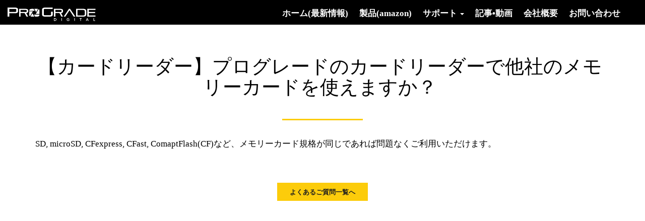

--- FILE ---
content_type: text/html; charset=UTF-8
request_url: https://progradedigital.net/archives/qalist/%E3%80%90%E3%82%AB%E3%83%BC%E3%83%89%E3%83%AA%E3%83%BC%E3%83%80%E3%83%BC%E3%80%91%E3%83%97%E3%83%AD%E3%82%B0%E3%83%AC%E3%83%BC%E3%83%89%E3%81%AE%E3%82%AB%E3%83%BC%E3%83%89%E3%83%AA%E3%83%BC%E3%83%80
body_size: 5870
content:
<!DOCTYPE html>
<html lang="ja">
<head>
<!-- Global site tag (gtag.js) - Google Analytics -->
<script async src="https://www.googletagmanager.com/gtag/js?id=G-LGKDLX0NBH"></script>
<script>
  window.dataLayer = window.dataLayer || [];
  function gtag(){dataLayer.push(arguments);}
  gtag('js', new Date());

  gtag('config', 'G-LGKDLX0NBH');
</script>
<!-- Global site tag (gtag.js) - Google Analytics -->
<meta charset="UTF-8">
<meta http-equiv="X-UA-Compatible" content="IE=edge">
<meta name="viewport" content="width=device-width, initial-scale=1">
<meta name="format-detection" content="telephone=no">
<link rel="profile" href="http://gmpg.org/xfn/11">
<link rel="pingback" href="https://progradedigital.net/xmlrpc.php">

<title>【カードリーダー】プログレードのカードリーダーで他社のメモリーカードを使えますか？ &#8211; 高速メモリーカードブランド・プログレードデジタル</title>
<!--[if lt IE 9]>
<script src="https://progradedigital.net/wp-content/themes/unite/inc/js/html5shiv.min.js"></script>
<script src="https://progradedigital.net/wp-content/themes/unite/inc/js/respond.min.js"></script>
<![endif]-->
<link rel='dns-prefetch' href='//s.w.org' />
<link rel='dns-prefetch' href='//c0.wp.com' />
<link rel="alternate" type="application/rss+xml" title="高速メモリーカードブランド・プログレードデジタル &raquo; フィード" href="https://progradedigital.net/feed" />
<link rel="alternate" type="application/rss+xml" title="高速メモリーカードブランド・プログレードデジタル &raquo; コメントフィード" href="https://progradedigital.net/comments/feed" />
		<script type="text/javascript">
			window._wpemojiSettings = {"baseUrl":"https:\/\/s.w.org\/images\/core\/emoji\/13.0.1\/72x72\/","ext":".png","svgUrl":"https:\/\/s.w.org\/images\/core\/emoji\/13.0.1\/svg\/","svgExt":".svg","source":{"concatemoji":"https:\/\/progradedigital.net\/wp-includes\/js\/wp-emoji-release.min.js?ver=5.6.16"}};
			!function(e,a,t){var n,r,o,i=a.createElement("canvas"),p=i.getContext&&i.getContext("2d");function s(e,t){var a=String.fromCharCode;p.clearRect(0,0,i.width,i.height),p.fillText(a.apply(this,e),0,0);e=i.toDataURL();return p.clearRect(0,0,i.width,i.height),p.fillText(a.apply(this,t),0,0),e===i.toDataURL()}function c(e){var t=a.createElement("script");t.src=e,t.defer=t.type="text/javascript",a.getElementsByTagName("head")[0].appendChild(t)}for(o=Array("flag","emoji"),t.supports={everything:!0,everythingExceptFlag:!0},r=0;r<o.length;r++)t.supports[o[r]]=function(e){if(!p||!p.fillText)return!1;switch(p.textBaseline="top",p.font="600 32px Arial",e){case"flag":return s([127987,65039,8205,9895,65039],[127987,65039,8203,9895,65039])?!1:!s([55356,56826,55356,56819],[55356,56826,8203,55356,56819])&&!s([55356,57332,56128,56423,56128,56418,56128,56421,56128,56430,56128,56423,56128,56447],[55356,57332,8203,56128,56423,8203,56128,56418,8203,56128,56421,8203,56128,56430,8203,56128,56423,8203,56128,56447]);case"emoji":return!s([55357,56424,8205,55356,57212],[55357,56424,8203,55356,57212])}return!1}(o[r]),t.supports.everything=t.supports.everything&&t.supports[o[r]],"flag"!==o[r]&&(t.supports.everythingExceptFlag=t.supports.everythingExceptFlag&&t.supports[o[r]]);t.supports.everythingExceptFlag=t.supports.everythingExceptFlag&&!t.supports.flag,t.DOMReady=!1,t.readyCallback=function(){t.DOMReady=!0},t.supports.everything||(n=function(){t.readyCallback()},a.addEventListener?(a.addEventListener("DOMContentLoaded",n,!1),e.addEventListener("load",n,!1)):(e.attachEvent("onload",n),a.attachEvent("onreadystatechange",function(){"complete"===a.readyState&&t.readyCallback()})),(n=t.source||{}).concatemoji?c(n.concatemoji):n.wpemoji&&n.twemoji&&(c(n.twemoji),c(n.wpemoji)))}(window,document,window._wpemojiSettings);
		</script>
		<style type="text/css">
img.wp-smiley,
img.emoji {
	display: inline !important;
	border: none !important;
	box-shadow: none !important;
	height: 1em !important;
	width: 1em !important;
	margin: 0 .07em !important;
	vertical-align: -0.1em !important;
	background: none !important;
	padding: 0 !important;
}
</style>
	<link rel='stylesheet' id='wp-block-library-css'  href='https://c0.wp.com/c/5.6.16/wp-includes/css/dist/block-library/style.min.css' type='text/css' media='all' />
<style id='wp-block-library-inline-css' type='text/css'>
.has-text-align-justify{text-align:justify;}
</style>
<link rel='stylesheet' id='contact-form-7-css'  href='https://progradedigital.net/wp-content/plugins/contact-form-7/includes/css/styles.css?ver=5.3.2' type='text/css' media='all' />
<link rel='stylesheet' id='wp-pagenavi-css'  href='https://progradedigital.net/wp-content/plugins/wp-pagenavi/pagenavi-css.css?ver=2.70' type='text/css' media='all' />
<link rel='stylesheet' id='parent-style-css'  href='https://progradedigital.net/wp-content/themes/unite/style.css?ver=5.6.16' type='text/css' media='all' />
<link rel='stylesheet' id='child-style-css'  href='https://progradedigital.net/wp-content/themes/unite-dw-maki/style.css?ver=5.6.16' type='text/css' media='all' />
<link rel='stylesheet' id='unite-bootstrap-css'  href='https://progradedigital.net/wp-content/themes/unite/inc/css/bootstrap.min.css?ver=5.6.16' type='text/css' media='all' />
<link rel='stylesheet' id='unite-icons-css'  href='https://progradedigital.net/wp-content/themes/unite/inc/css/font-awesome.min.css?ver=5.6.16' type='text/css' media='all' />
<link rel='stylesheet' id='unite-style-css'  href='https://progradedigital.net/wp-content/themes/unite-dw-maki/style.css?ver=5.6.16' type='text/css' media='all' />
<link rel='stylesheet' id='jetpack_css-css'  href='https://c0.wp.com/p/jetpack/9.4.4/css/jetpack.css' type='text/css' media='all' />
<script type='text/javascript' src='https://c0.wp.com/c/5.6.16/wp-includes/js/jquery/jquery.min.js' id='jquery-core-js'></script>
<script type='text/javascript' src='https://c0.wp.com/c/5.6.16/wp-includes/js/jquery/jquery-migrate.min.js' id='jquery-migrate-js'></script>
<script type='text/javascript' src='https://progradedigital.net/wp-content/themes/unite/inc/js/bootstrap.min.js?ver=5.6.16' id='unite-bootstrapjs-js'></script>
<script type='text/javascript' src='https://progradedigital.net/wp-content/themes/unite/inc/js/main.min.js?ver=5.6.16' id='unite-functions-js'></script>
<link rel="https://api.w.org/" href="https://progradedigital.net/wp-json/" /><link rel="alternate" type="application/json" href="https://progradedigital.net/wp-json/wp/v2/qalist/758" /><link rel="EditURI" type="application/rsd+xml" title="RSD" href="https://progradedigital.net/xmlrpc.php?rsd" />
<link rel="wlwmanifest" type="application/wlwmanifest+xml" href="https://progradedigital.net/wp-includes/wlwmanifest.xml" /> 
<meta name="generator" content="WordPress 5.6.16" />
<link rel="canonical" href="https://progradedigital.net/archives/qalist/%e3%80%90%e3%82%ab%e3%83%bc%e3%83%89%e3%83%aa%e3%83%bc%e3%83%80%e3%83%bc%e3%80%91%e3%83%97%e3%83%ad%e3%82%b0%e3%83%ac%e3%83%bc%e3%83%89%e3%81%ae%e3%82%ab%e3%83%bc%e3%83%89%e3%83%aa%e3%83%bc%e3%83%80" />
<link rel='shortlink' href='https://progradedigital.net/?p=758' />
<link rel="alternate" type="application/json+oembed" href="https://progradedigital.net/wp-json/oembed/1.0/embed?url=https%3A%2F%2Fprogradedigital.net%2Farchives%2Fqalist%2F%25e3%2580%2590%25e3%2582%25ab%25e3%2583%25bc%25e3%2583%2589%25e3%2583%25aa%25e3%2583%25bc%25e3%2583%2580%25e3%2583%25bc%25e3%2580%2591%25e3%2583%2597%25e3%2583%25ad%25e3%2582%25b0%25e3%2583%25ac%25e3%2583%25bc%25e3%2583%2589%25e3%2581%25ae%25e3%2582%25ab%25e3%2583%25bc%25e3%2583%2589%25e3%2583%25aa%25e3%2583%25bc%25e3%2583%2580" />
<link rel="alternate" type="text/xml+oembed" href="https://progradedigital.net/wp-json/oembed/1.0/embed?url=https%3A%2F%2Fprogradedigital.net%2Farchives%2Fqalist%2F%25e3%2580%2590%25e3%2582%25ab%25e3%2583%25bc%25e3%2583%2589%25e3%2583%25aa%25e3%2583%25bc%25e3%2583%2580%25e3%2583%25bc%25e3%2580%2591%25e3%2583%2597%25e3%2583%25ad%25e3%2582%25b0%25e3%2583%25ac%25e3%2583%25bc%25e3%2583%2589%25e3%2581%25ae%25e3%2582%25ab%25e3%2583%25bc%25e3%2583%2589%25e3%2583%25aa%25e3%2583%25bc%25e3%2583%2580&#038;format=xml" />
<style type='text/css'>img#wpstats{display:none}</style><style type="text/css"></style>    <style type="text/css">
        #social li {
            display: inline-block;
        }
        #social li,
        #social ul {
            border: 0!important;
            list-style: none;
            padding-left: 0;
            text-align: center;
        }
        .social-icons ul a {
            font-size: 24px;
            margin: 6px;
            color: #DDD;
        }
        #social ul a span {
            display: none;
        }
        #social li a[href*="twitter.com"] .fa:before,
        .fa-twitter:before {
            content: "\f099"
        }
        #social li a[href*="facebook.com"] .fa:before,
        .fa-facebook-f:before,
        .fa-facebook:before {
            content: "\f09a"
        }
        #social li a[href*="github.com"] .fa:before,
        .fa-github:before {
            content: "\f09b"
        }
        #social li a[href*="/feed"] .fa:before,
        .fa-rss:before {
            content: "\f09e"
        }
        #social li a[href*="pinterest.com"] .fa:before,
        .fa-pinterest:before {
            content: "\f0d2"
        }
        #social li a[href*="plus.google.com"] .fa:before,
        .fa-google-plus:before {
            content: "\f0d5"
        }
        #social li a[href*="linkedin.com"] .fa:before,
        .fa-linkedin:before {
            content: "\f0e1"
        }
        #social li a[href*="xing.com"] .fa:before,
        .fa-xing:before {
            content: "\f168"
        }
        #social li a[href*="youtube.com"] .fa:before,
        .fa-youtube:before {
            content: "\f167"
        }
        #social li a[href*="instagram.com"] .fa:before,
        .fa-instagram:before {
            content: "\f16d"
        }
        #social li a[href*="flickr.com"] .fa:before,
        .fa-flickr:before {
            content: "\f16e"
        }
        #social li a[href*="tumblr.com"] .fa:before,
        .fa-tumblr:before {
            content: "\f173"
        }
        #social li a[href*="dribbble.com"] .fa:before,
        .fa-dribbble:before {
            content: "\f17d"
        }
        #social li a[href*="skype:"] .fa:before,
        #social li a[href*="skype.com"] .fa:before,
        .fa-skype:before {
            content: "\f17e"
        }
        #social li a[href*="foursquare.com"] .fa:before,
        .fa-foursquare:before {
            content: "\f180"
        }
        #social li a[href*="vimeo.com"] .fa:before,
        .fa-vimeo-square:before {
            content: "\f194"
        }
        #social li a[href*="spotify.com"] .fa:before,
        .fa-spotify:before {
            content: "\f1bc"
        }
        #social li a[href*="soundcloud.com"] .fa:before,
        .fa-soundcloud:before {
            content: "\f1be"
        }
        
        .social-icons li a[href*="facebook.com"]:hover {color: #3b5998 !important;}
        .social-icons li a[href*="twitter.com"]:hover {color: #00aced !important;}
        .social-icons li a[href*="plus.google.com"]:hover {color: #dd4b39 !important;}
        .social-icons li a[href*="youtube.com"]:hover {color: #bb0000 !important;}
        .social-icons li a[href*="github.com"]:hover {color: #4183C4 !important;}
        .social-icons li a[href*="linkedin.com"]:hover {color: #007bb6 !important;}
        .social-icons li a[href*="xing.com"]:hover {color: #cfdc00 !important;}
        .social-icons li a[href*="pinterest.com"]:hover {color: #cb2027 !important;}
        .social-icons li a[href*="rss.com"]:hover {color: #F0AD4E !important ;}
        .social-icons li a[href*="tumblr.com"]:hover {color: #32506d !important;}
        .social-icons li a[href*="flickr.com"]:hover {color: #ff0084 !important;}
        .social-icons li a[href*="instagram.com"]:hover {color: #517fa4 !important;}
        .social-icons li a[href*="dribbble.com"]:hover {color: #E56193 !important;}
        .social-icons li a[href*="skype.com"]:hover {color: #00AFF0 !important;}
        .social-icons li a[href*="foursquare.com"]:hover {color: #2398C9 !important;}
        .social-icons li a[href*="soundcloud.com"]:hover {color: #F50 !important;}
        .social-icons li a[href*="vimeo.com"]:hover {color:  #1bb6ec !important;}
        .social-icons li a[href*="spotify.com"]:hover {color: #81b71a !important;}
        .social-icons li a[href*="/feed"]:hover {color: #f39c12 !important;}
    </style><link rel="icon" href="https://progradedigital.net/wp-content/uploads/2021/01/cropped-3319182699-1-32x32.png" sizes="32x32" />
<link rel="icon" href="https://progradedigital.net/wp-content/uploads/2021/01/cropped-3319182699-1-192x192.png" sizes="192x192" />
<link rel="apple-touch-icon" href="https://progradedigital.net/wp-content/uploads/2021/01/cropped-3319182699-1-180x180.png" />
<meta name="msapplication-TileImage" content="https://progradedigital.net/wp-content/uploads/2021/01/cropped-3319182699-1-270x270.png" />
<!-- OGP -->
<meta property="og:type" content="blog">
<meta property="og:description" content="SD, microSD, CFexpress, CFast, ComaptFlash(CF)など、メモリーカード規格が同じであれば問題なくご利用いただけます。">
<meta property="og:title" content="【カードリーダー】プログレードのカードリーダーで他社のメモリーカードを使えますか？">
<meta property="og:url" content="https://progradedigital.net/archives/qalist/%e3%80%90%e3%82%ab%e3%83%bc%e3%83%89%e3%83%aa%e3%83%bc%e3%83%80%e3%83%bc%e3%80%91%e3%83%97%e3%83%ad%e3%82%b0%e3%83%ac%e3%83%bc%e3%83%89%e3%81%ae%e3%82%ab%e3%83%bc%e3%83%89%e3%83%aa%e3%83%bc%e3%83%80">
<meta property="og:image" content="https://progradedigital.net/wp-content/themes/unite/images/og-image.jpg">
<meta property="og:site_name" content="高速メモリーカードブランド・プログレードデジタル">
<meta property="og:locale" content="ja_JP" />
<meta property="fb:admins" content="ADMIN_ID">
<meta property="fb:app_id" content="APP_ID">
<!-- /OGP -->

</head>

<body class="qalist-template-default single single-qalist postid-758">

<div class="container2 header-area">
		<header id="masthead" class=" col-sm-12" role="banner">

			<div class="site-branding col-md-2 col-xs-6">
									<div id="logo">
						 <a href="https://progradedigital.net/">
						 	<img src="https://progradedigital.net/wp-content/themes/unite-dw-maki/images/ProGrade_Digital_Logo.svg" class="toplogo" alt="高速メモリーカードブランド・プログレードデジタル"/>
						 </a>
					</div>
											</div>

			<div class="col-md-10">
        <div class="navbar-header">
    <button type="button" class="navbar-toggle" data-toggle="collapse" data-target=".navbar-ex1-collapse">
        <span class="sr-only">Toggle navigation</span>
        <span class="icon-bar"></span>
        <span class="icon-bar"></span>
        <span class="icon-bar"></span>
        <!-- <span class="bar-menu">メニュー</span> -->
    </button>
</div>
<div class="collapse navbar-collapse navbar-ex1-collapse"><ul id="menu-topmenu-fl" class="nav nav-justified cenmenu"><li id="menu-item-720" class="menu-item menu-item-type-custom menu-item-object-custom menu-item-720"><a title="ホーム(最新情報)" href="/">ホーム(最新情報)</a></li>
<li id="menu-item-472" class="menu-item menu-item-type-custom menu-item-object-custom menu-item-472"><a title="製品(amazon)" target="_blank" href="https://www.amazon.co.jp/stores/ProGradeDigital/Homepage/page/7F5DDF9C-1343-428C-8AFF-68A5341D0051">製品(amazon)</a></li>
<li id="menu-item-473" class="menu-item menu-item-type-custom menu-item-object-custom menu-item-has-children menu-item-473 dropdown"><a title="サポート" href="#" data-toggle="dropdown" class="dropdown-toggle">サポート <span class="caret"></span></a>
<ul role="menu" class=" dropdown-menu">
	<li id="menu-item-560" class="menu-item menu-item-type-post_type menu-item-object-page menu-item-560"><a title="マニュアル" href="https://progradedigital.net/manual">マニュアル</a></li>
	<li id="menu-item-547" class="menu-item menu-item-type-post_type menu-item-object-page menu-item-547"><a title="よくあるご質問" href="https://progradedigital.net/faq">よくあるご質問</a></li>
	<li id="menu-item-543" class="menu-item menu-item-type-post_type menu-item-object-page menu-item-543"><a title="製品保証規定" href="https://progradedigital.net/warranty">製品保証規定</a></li>
</ul>
</li>
<li id="menu-item-1563" class="menu-item menu-item-type-post_type menu-item-object-page menu-item-1563"><a title="記事•動画" href="https://progradedigital.net/pg10-pro-16tb">記事•動画</a></li>
<li id="menu-item-572" class="menu-item menu-item-type-post_type menu-item-object-page menu-item-572"><a title="会社概要" href="https://progradedigital.net/about">会社概要</a></li>
<li id="menu-item-245" class="menu-item menu-item-type-post_type menu-item-object-page menu-item-245"><a title="お問い合わせ" href="https://progradedigital.net/contact">お問い合わせ</a></li>
</ul></div>			</div>

	</header><!-- #masthead -->
</div>

<!-- <div class="et_pb_section amazon-bana et_pb_with_background et_section_regular section_has_divider et_pb_bottom_divider">
    <div class="et_pb_row2 et_pb_row_1">
    </div>
</div> --><div class="main-content">
  <div class="container">
    <div class="container-page">
    <div class="ibMenuHeader1-1">
  <h1 class="ibMenuTitle">【カードリーダー】プログレードのカードリーダーで他社のメモリーカードを使えますか？</h1>
</div>

<div class="titleBorader"></div>    <div class="answer">
      
<p>SD, microSD, CFexpress, CFast, ComaptFlash(CF)など、メモリーカード規格が同じであれば問題なくご利用いただけます。</p>
    </div>
    <!--記事 中身-->
    
        <p style="text-align: right;"></p>
    <!--記事 中身-->

    <div class="iblistLink-amazon">
      <a href="https://progradedigital.net/archives/qalist/%e3%80%90%e3%82%ab%e3%83%bc%e3%83%89%e3%83%aa%e3%83%bc%e3%83%80%e3%83%bc%e3%80%91%e3%83%97%e3%83%ad%e3%82%b0%e3%83%ac%e3%83%bc%e3%83%89%e3%81%ae%e3%82%ab%e3%83%bc%e3%83%89%e3%83%aa%e3%83%bc%e3%83%80/faq">
        <div class="amazon-btn2">
          よくあるご質問一覧へ
        </div>
      </a>
    </div>

   </div>
  </div>
</div>
<!-- <div class="indexPad">
<div class="et_pb_section et_pb_section_2 et_pb_with_background et_section_regular section_has_divider et_pb_bottom_divider">
<div class="row">
  <div class="col-md-6 col-xs-12">
    <div class="et_pb_row et_pb_row_1">
    <div class="et_pb_column et_pb_column_4_4 et_pb_column_1 et_pb_css_mix_blend_mode_passthrough et-last-child">

    <div class="et_pb_module et_pb_text et_pb_text_1 et_pb_bg_layout_light  et_pb_text_align_left">
      <div class="et_pb_text_inner">
      <h1><span>Premium Memory Cards, Memory Card Readers, and Photo Recovery Pro</span>™&nbsp;<span>Software</span></h1>
      </div>
    </div>

    <div class="et_pb_module et_pb_text et_pb_text_2 et_pb_bg_layout_light  et_pb_text_align_left">
          <div class="et_pb_text_inner">
          <p><span>Browse our entire selection including our CFexpress, MicroSDXC, SDXC Card, and CFast Card products.</span></p>
          </div>
        <a href="https://www.amazon.co.jp/stores/ProGradeDigital/Homepage/page/7F5DDF9C-1343-428C-8AFF-68A5341D0051" target="_blank" class="amazonlink">
          <div class="amazon">
            製品一覧(amazon)&nbsp;<i class="fa fa-shopping-cart"></i>
          </div>
        </a>

    </div>
    </div>

    </div>
</div>
</div>

<div class="et_pb_bottom_inside_divider"></div>
</div>
</div> -->


<div class="after-footer">

	<div id="footer-menu">
	    <div class="menu-%e3%83%95%e3%83%83%e3%82%bf%e3%83%bc%e3%83%a1%e3%83%8b%e3%83%a5%e3%83%bc-container"><ul id="menu-%e3%83%95%e3%83%83%e3%82%bf%e3%83%bc%e3%83%a1%e3%83%8b%e3%83%a5%e3%83%bc" class="menu"><li id="menu-item-721" class="menu-item menu-item-type-custom menu-item-object-custom menu-item-721"><a href="/">ホーム(最新情報）</a></li>
<li id="menu-item-542" class="menu-item menu-item-type-post_type menu-item-object-page menu-item-542"><a href="https://progradedigital.net/warranty">製品保証規定</a></li>
<li id="menu-item-513" class="menu-item menu-item-type-post_type menu-item-object-page menu-item-513"><a href="https://progradedigital.net/legal">利用規約</a></li>
<li id="menu-item-537" class="menu-item menu-item-type-post_type menu-item-object-page menu-item-537"><a href="https://progradedigital.net/privacy">プライバシーポリシー</a></li>
<li id="menu-item-573" class="menu-item menu-item-type-post_type menu-item-object-page menu-item-573"><a href="https://progradedigital.net/about">会社概要</a></li>
</ul></div>	</div>

						<div id="site-credits" class="site-credits">
				<span class="credits-copyright">&copy; 2018-2026 <a href="https://progradedigital.net/" rel="home">ProGrade Digital</a></span>				</div>
		</div>

<script type='text/javascript' id='contact-form-7-js-extra'>
/* <![CDATA[ */
var wpcf7 = {"apiSettings":{"root":"https:\/\/progradedigital.net\/wp-json\/contact-form-7\/v1","namespace":"contact-form-7\/v1"}};
/* ]]> */
</script>
<script type='text/javascript' src='https://progradedigital.net/wp-content/plugins/contact-form-7/includes/js/scripts.js?ver=5.3.2' id='contact-form-7-js'></script>
<script type='text/javascript' src='https://c0.wp.com/c/5.6.16/wp-includes/js/wp-embed.min.js' id='wp-embed-js'></script>
<script src='https://stats.wp.com/e-202604.js' defer></script>
<script>
	_stq = window._stq || [];
	_stq.push([ 'view', {v:'ext',j:'1:9.4.4',blog:'188721148',post:'758',tz:'9',srv:'progradedigital.net'} ]);
	_stq.push([ 'clickTrackerInit', '188721148', '758' ]);
</script>
</body>
</html>

--- FILE ---
content_type: text/css
request_url: https://progradedigital.net/wp-content/themes/unite-dw-maki/style.css?ver=5.6.16
body_size: 14901
content:
/*
Theme Name: unite-dw-maki
Template: unite
Theme URI: http://colorlib.com/wp/unite
Author: Ichigo Branding 株式会社
Author URI: hichigo-branding.com
Version: 2.0.2
License: GNU General Public License v2 or later
License URI: http://www.gnu.org/licenses/gpl-2.0.html
Text Domain: unite
Domain Path: /languages/

This theme, like WordPress, is licensed under the GPL.

Unite is based on Underscores http://underscores.me/, (C) 2012-2015 Automattic, Inc.

*/

/******************************************

目次
sideba
・ChainStore Base css
・ChainStore system Base css
・Branding  Base css
・etc....

*******************************************/




/******************************************

	ChainStore Base css

*******************************************/
body {
    /*font-family: Quicksand, 游ゴシック体, "Yu Gothic", YuGothic, "ヒラギノ角ゴシック Pro", "Hiragino Kaku Gothic Pro", メイリオ, Meiryo, Osaka, "ＭＳ Ｐゴシック", "MS PGothic", sans-serif;*/
    font-family:'メイリオ','Meiryo', 'ヒラギノ角ゴ Pro W3', 'Hiragino Kaku Gothic Pro','sans-serif' !important;
    color: #000;
    font-size: 17px;
   /* background:url(images/bg.png);*/
   background: #fff;
   -webkit-font-smoothing: antialiased;/*メイリオ太字*/
   -webkit-overflow-scrolling: touch;/*メイリオ太字*/
}
#primary{
    margin:0px;
    padding:0px;
}
.site-title-hide{
    font-size:12px;
    color:#000;
    padding:0px;
    margin-top: 10px;
    margin-bottom: 10px;
}
/* div#content.site-content.container {
    padding: 0px;
    margin: 0px;
}*/
div.container.conbg{
    padding: 0px;
    margin: 0px;
}

div.col-md-3.col-md-pull-6{
    margin:0;
    padding:0;
}
div.col-md-3.sidebarpadd{
    margin:0;
    padding:0;
}
.sidebarpadd{
      margin:0 0 60px 0;
    padding:0;
}
#wrapper {
    overflow: hidden;
}
.right {
    text-align: right;
    margin: 0 0 20px 0;
}
a {
    color: #000;
    text-decoration: none;
    /*font-weight: 600;*/
}
.content-area{
    margin: 0;
}
a:hover, a:focus, a:hover {
 color: #999;
}
p {
    margin: 1px 0 1px;
}
div.site-branding{
    margin: 15px 0 1px 0;
    text-align: left;
}
.btn {
margin: 0px 0 10px 0;
}
.tbanana{
    margin: 0 0 15px 0;
}
.centerc{
    margin: 0 0 30px 0;
}
.hentry{
    margin: 0;
}
.hensyuulink{
    margin: 20px 0 0 0;
}
/* ヘッダー *******/
.bname-top {
    margin: 0 0 5px 0;
    font-size:14px;
}
h4.site-description{
    font-size: 11px;
}
#masthead{
  margin: 0px;
  padding: 0px;
}
li{
  list-style: none;
}

/* お問い合わせフォーム　必須マーク *******/
.hissudesu {
    margin: 4px 0;
    background-color: #e84331;
    color: #fff;
    width: 37px;
    text-align:center;
    font-size: 10px;
    padding: 1px;
    font-weight: 600;
    -moz-border-radius: 2px;
    -webkit-border-radius: 2px;
    border-radius: 2px;
}
/* menu bar *******/



.star-rating{
    background-color: fff;
}

.tellwaku {
    font-size: 12px;
    padding: 5px 20px;
    background-color: #fff;
    margin: 20px 0 10px 0;
    background-color: #f5f5f5;
    border: 1px solid #e3e3e3;
    border-radius: 4px;
    -webkit-box-shadow: inset 0 1px 1px rgba(0,0,0,0.05);
    box-shadow: inset 0 1px 1px rgba(0,0,0,0.05);
}
.tellwaku-footer {
    font-size: 12px;
    padding: 5px 20px;
    background-color: #fff;
    margin: 0px 0 0px 0;
    border: 1px solid #e3e3e3;
    border-radius: 4px;
    -webkit-box-shadow: inset 0 1px 1px rgba(0,0,0,0.05);
    box-shadow: inset 0 1px 1px rgba(0,0,0,0.05);
}
.iblistLink a {
    font-weight: 200;
}
.notfound{
    margin: 200px 20px 150px 20px;
    text-align: center;
    color: #000;
}
span.wpcf7-list-item {
    display: block;
    font-size: 15px;
}
/* ログイン画面　シャドウなくす *******/
.wp-core-ui .button-primary{
        text-shadow: 0 0px 0px #006799,0px 0 0px #006799,0 0px 0px #006798,0px 0 0px #006799!important;
}
#login #nav, #login #backtoblog {
    text-shadow: 0 0px 0px #ffffff;
}
.member-login-page{
    margin:20px 0;
}
input:-webkit-autofill, textarea:-webkit-autofill, select:-webkit-autofill {
    background-color: #fff;
    background-image: none;
    color: rgb(0, 0, 0);
}
.site-title{
    margin:7px 0 0 0;
}
/*スマホの場合の中央カラム *******/
@media only screen and (max-width: 979px) {

 div.col-md-6.col-md-push-3{margin:0px; padding:0;}

} /*デバイスの横幅が979px以下の場合*/

@media only screen and (min-width: 321px) and (max-width: 768px) {

   div.col-md-6.col-md-push-3{margin:0px; padding:0;}

} /*デバイスの横幅が321以上768以下の場合*/

@media only screen and (max-width: 320px) {

  div.col-md-6.col-md-push-3{margin:0px; padding:0;}
} /* デバイスの横幅が320px以下の場合 */


/* menu bar　モバイル *******/
.bar-menu{
	color: #000;
	font-size: 10px;
	padding: 0px;
	margin: 0px;
    font-weight:900;
}
.navbar-default .navbar-toggle .icon-bar {
    background-color: #fff;
}
.navbar-toggle .icon-bar {
    width: 100%;
    background-color: #00aeef;
}
.imgbtn a:hover img {
  opacity: 0.7;
  filter: imgbtn(opacity=70);
  -ms-filter: "alpha(opacity=70)";
  transition: 0.6s ;
}
.imgbtnpad-top{
    margin: 0px 0 13px 0;
}
.imgbtnpad{
    margin: 13px 0;
}
.imgbtn{
 text-align: center;
}
.widget_search {
    width:90%;
}
.widget {
    margin: 0px 0 20px;
}
.syuryo-icon{
    background-color: #EF9086;
    color: #fff;
    padding: 5px 5px;
    font-size: 11px;
}
/* side bar *******/
.ibMenuBody {
    margin: 5px;
    padding: 5px;
    background: #ffffff;
}
ul.ibskinSubList {
    padding: 0;
    margin: 0;
    font-size: 12px;
}
.skinSubHr, .ibskinSubList li {
    margin-bottom: 3px;
    padding-bottom: 3px;
    border-bottom: 1px dotted #b3b3b3;
    list-style: none;
}
.widget ul  {
    padding: 0;
    margin: 0;
    list-style: none;
}
.widget ul  a{
    font-weight: 200;
}
.widget > ul > li, li.recentcomments {
    padding: 0px 0px;
    border-bottom: 1px dotted #b3b3b3;
    list-style: none;
    margin: 8px;
}
.iblistLink {
    padding: 5px 0 5px 0;
    text-align: right;
    margin-bottom:5px;
    font-size:12px;
}
ul.ibskinSubList-pro {
    padding: 0;
    margin: 0;
    list-style: none;
}
.profdiv{
    margin: 0 0 30px 0;
}
.ibprofileDetailArea {
    clear: both;
    padding: 1px 0;
    font-size: .94em;
}
.ibProfileImageArea {
    float: left;
    width: 94px;
    height: 94px;
}
.ibProfileImageArea-nickname{
     margin: 0 0 8px 0;
}
.ibarticleDetailArea {
    padding: 0px 0 22px 0;
    font-size: 13px;
}
.leftsidebara {
    font-size: 15px;
    margin: 0px 0 60px 0;
}
#sideba{
    margin: 0px 0 60px 0;
    padding:0 10px;
}
.skinSubHr, .ibskinSubList li a {
    font-weight: 200;
    font-size: 12px;
}
.widget > ul > li, li.recentcomments {
    font-weight: 200;
    font-size: 12px;
}
ul.sidetema {
    margin-bottom: 0px;
    font-size:12px;
}
ul.children{
    list-style: none;
}
.sidewii{
    margin: 40px 0 0 0;
}
/* page.php タイトル *******/
.ibskinArticleBody2 .page-header{
    margin: 0px 0 10px;
    border-bottom: 0px solid #eee;
}

/* footer *******/
div.textwidget {
    color:#000;
    font-weight: 100;
    margin: 0px;
}
.c#EF9086its-copyright{
    color:#fff;
}
.c#EF9086its-copyright a{
    color:#fff;
    font-weight: 100;
}
.site-c#EF9086its{
     margin:0 0 10px 0;
}
li.menu-item {
    margin: 0 0 0 0px;
    list-style-type: none;
}
.cre{
    margin:13px 0 0 0;
}
.memo{
    font-size: 15px;
}
.cre2{
    margin:10px 0 0 0;
}
/************************************
** 特定商取引等の フッターメニュー　CSS
************************************/
#footer-menu{
  margin:0 0 0 15px;
}
#footer-menu {
  color: #fff;
  text-align:center;
}
#footer-menu a{
  color: #fff;
  font-weight: 100;
}

#footer-menu ul{
  margin: 10px 0;
}

#footer-menu ul li {
  display: inline;
  margin:0 0 0 0px;
}

#footer-menu ul li::before {
    content: "|";
    padding: 0 0.2em;  color: #fff;
}

#footer-menu ul li:first-child::before{
  content: "";
  padding: 0;
}

#footer-menu ul .sub-menu{
  display: none;
}
/************************************
** 特定商取引等の フッターメニュー　CSS
************************************/
.voiceBox p {
    background-color: #f9f9f9;
    border-radius: 6px;
    -webkit-border-radius: 6px;
    -moz-border-radius: 6px;
    padding: 30px;
    margin-bottom: 50px;
    font-size: 14px;
    line-height: 220%;
}
#form00 {
    font-size:18px;
    margin:50px 0 30px 0;
}

table#subdata2{
    /*width: 660px;*/
    border: 1px #e5e4e4 solid;
    border-collapse: collapse;
    border-spacing: 0;
    margin-bottom: 25px;
    width: 100%;
}
table#subdata2 th {
    padding: 5px;
    border: 1px #e5e4e4 dotted;
    border-width: 0 0 1px 1px;
    background: #F5F5F5;
    font-weight: bold;
    line-height: 120%;
    text-align: center;
}

table#subdata2 .font-nomal{

}
table#subdata2 span{
    /*background:none;*/
}
table#subdata2 .wpcf7-not-valid-tip{
    color: #fff;
    background-color: #dd3629;
    display:block;
    padding: 0 10px;
}
.access table#subdata2{
    /*width: 670px;*/
    border: 1px #e5e4e4 solid;
    border-collapse: collapse;
    border-spacing: 0;
    margin-bottom: 40px;
    margin: 40px 0 0 0;
}
.formNavi{
    color:#ff0000;
    font-weight:bold;
    display: block;
    margin: 40px 0 30px;
}
.wpcf7-form input, .wpcf7-form textarea{
    margin: 10px 0;
    padding: 3px;
    border:1px solid #ccc;
    background-color:#f5f5f5;
}
.registBtn:hover, #submitBtn:hover, #anchorBtn:hover{
    box-shadow: none;
    position: relative;
    top: 7px;
    color:#fff;
    cursor:pointer;
}
input.form-width{
    width:100px; /*class:form-width*/
}
input.name-width{
    width:150px; /*class:form-width*/
}
.dvdLinkBtn{
    float:right;
}
select{
    /* display: block; */
    width: 90%;
}
/******************************************

	Branding  Base css

*******************************************/

/* Branding  concept color 1 *******/

/* ヘッダー右の連絡のアイコン *******/
.telcon{
    margin: 0 5px 0 0;
    color:#e84331;
}
/* 記事内のブランディングカラー *******/
.navbar.navbar-default {
    background-color: #e84331;
}
.ibMenuHeader {
    font-weight: bold;
    padding: 5px 10px 5px 7px;
    background: url(※) 4px 50% no-repeat rgb(255, 255, 255);
    background-position: 4px 50%;
    border-bottom: 2px solid #e84331;
}
h2.widget-title {
    font-weight: bold;
    padding: 5px 10px 5px 7px;
    background: url(※) 4px 50% no-repeat rgb(255, 255, 255);
    background-position: 4px 50%;
    border-bottom: 2px solid #e84331;
    font-size: 18px;
}
h3.widgettitle {
    font-weight: bold;
    padding: 0px 10px 5px 7px;
    background: url(※) 4px 50% no-repeat rgb(255, 255, 255);
    background-position: 4px 50%;
    border-bottom: 2px solid #e84331;
    font-size: 15px;
}
h3 {
    margin-top: 0px;
}
div.container.wf h2.widget-title{
    color:#000;
    background-color: #fff;
    border-bottom:1px solid #e84331;
    font-size:16px;
}
.after-footer{
    padding: 20px 0;
    background-color: #000;
}
.freespace-waku {
    border: 2px solid #e84331;
    padding: 10px;
    margin: 0px 0 15px 0;
}
/* 記事枠 *******/
.ibskinArticle {
    padding: 5px 0;
    border: 1px solid #e84331;
    background: #ffffff;
    margin-bottom: 15px;
    color:#000;
}
.ibskinArticle-all {
    padding: 5px 0;
    border: 0px solid #e84331;
    background: #ffffff;
    margin-bottom: 30px;
}
.ibskinArticle2, .ibskinArticle3 {
    margin-bottom: 15px;
    overflow: visible!important;
    zoom: 1;
}
.ibskinArticleBody2 {
    margin: 5px 0px 15px 0;
    padding: 0 15px;
}
.hensyuu {
    margin: 0px 0px;
}
.kiji-page {
    margin: 0px 0 50px 0;
}

.ibskinArticleHeader-consul {
    margin: 0 12px;
    padding: 8px 0px;
    background: url(※) no-repeat;
    background-position: 0 50%;
    border: none;
    overflow: hidden;
    zoom: 1;
}
.fontW6 {
    border-left: 8px solid #e84331;
    font-size: 25px;
    padding-left: 12px;
    line-height: 1.3;
    margin: 0 0 30px;
    font-weight: 600;
}
.ibskinArticlelist {
    padding: 5px 0;
    border: 1px solid #e84331;
    background: #ffffff;
    margin-bottom: 15px;
}
.ibskinArticleHeaderall {
    border-top-width: initial;
    border-right-width: initial;
    border-left-width: initial;
    border-top-color: initial;
    border-right-color: initial;
    border-left-color: initial;
    font-size: 16px;
    zoom: 1;
    margin: 0px 8px 10px;
    padding: 8px 0px;
    background: url(※) 0px 50% no-repeat;
    background-position: 0px 50%;
    border-style: none none solid;
    border-image: initial;
    border-bottom: 1px solid #e84331;
    overflow: hidden;
}

/* サイトタイトル *******/
h1.site-title a{
    color:#e84331;
}


/* コンタクトフォームのボタン *******/
#submitBtn{
    background-color: #e84331;/* Branding  concept color 1  *******/
    box-shadow: 0 6px #fff;/* Branding  concept color 3 */
    width: 70%;
    height: 60px;
    border-radius:8px;
    -webkit-border-radius:8px;
    -moz-border-radius:8px;
    color:#fff;
    margin: 50px auto 20px;
    border: 0;
    font-size:24px;
    cursor:pointer;
}
/*スマホ対応 お問い合わせフォーム *******/
@media only screen and (max-width: 979px) {
    table#subdata2 .td_ttl{
    width:30%;
    background-color:#fff;/* Branding  concept color 1 */
    font-weight:bold;}
} /*デバイスの横幅が979px以下の場合*/

@media only screen and (min-width: 321px) and (max-width: 768px) {
table#subdata2 .td_ttl{
    width:30%;
    background-color:#fff;/* Branding  concept color 1 */
    font-weight:bold;}
} /*デバイスの横幅が321以上768以下の場合*/

@media only screen and (max-width: 320px) {
    table#subdata2 .td_ttl{
    width:10%;
    background-color:#fff;/* Branding  concept color 1 */
    }
} /* デバイスの横幅が320px以下の場合 */

table#subdata2 td {
    padding:5px 13px 8px 13px;
    border: 1px #e5e4e4 dotted;
    border-width: 0 0 1px 1px;
}

.td_ttl{
    background-color:#fff;/* Branding  concept color 1 */
    width:30%;
    font-weight:bold;
}
.wpcf7-form input, .wpcf7-form textarea{
    margin: 10px 0;
    padding: 3px;
    border:1px solid #ccc;
    background-color:#f5f5f5;
}
select{
    /* display: block; */
    /*width: 90%;*/
}
/* フォームの枠 *******/
.formwaku {
    /* border: 1px solid #e84331;
    margin: 40px 0 20px 0;
    padding: 20px 10px 10px 20px;*/
    margin: 15px auto 0 auto;
}
/* フォーム 送信ボタン *******/
@media screen and (max-width: 767px) {
   table#subdata2 { width: 100%; }
   input[type="text"], input[type="email"], input[type="url"], input[type="password"] {width: 100%;}
  .wpcf7-form textarea{ width: 100%; }
  .namehaba{width: 70% !important;}
  .yubin{width: 40% !important;}
  .yubin2{width: 40% !important;}
  #submitBtn3 {
    background-color: #fccc0b;/* Branding  concept color 1  *******/
    /*box-shadow: 0 6px #EF9086; Branding  concept color 2  *******/
    width: 95px !important;
    height: 50px;
    border-radius: 0px;
    -webkit-border-radius: 0px;
    -moz-border-radius: 0px;
    color: #000;
    margin: 40px auto 31px;
    border: 0;
    font-size: 20px !important;
    cursor: pointer;
}
}
#submitBtn3{
    background-color: #fccc0b; /* Branding  concept color 1  *******/
/*    box-shadow: 0 6px #EF9086;  Branding  concept color 2  ******
*/  width: 95px !important;
    height: 50px;
    border-radius: 0px;
    -webkit-border-radius: 0px;
    -moz-border-radius: 0px;
    color: #000;
    margin: 40px auto 31px;
    border: 0;
    font-size: 20px !important;
/*    cursor: pointer;*/
}
/* MessageBoard *******/
.skinMessageBoard-widgetcss {
    border: 1px dotted #e84331;/* Branding  concept color 1 color 2*/
    margin: 5px 0 15px 0;
    padding: 0px 15px;
    font-size: 12px;

}
.skinMessageBoard {
    border: 1px dotted #e84331;/* Branding  concept color 1 color 2*/
    margin: 0px 0 20px 0;
    padding: 20px 10px 10px 7px;
    font-size: 12px;
    background:url(images/info.png) no-repeat left top;
}
/* Branding  concept color 2 オレンジ薄い　#EF9086 *******/
.navbar-toggle {
    position: relative;
    float: right;
    padding: 9px 10px 3px 10px;
    margin-top: 8px;
    margin-right: 0px;
    margin-bottom: 0px;
    background-color: transparent;/* スマホ　メニュー　背景　concept color 2 *******/
    background-image: none;
    border: 1px solid transparent;
    border-radius: 4px;
    width: 45px;
}
/* Branding  concept color 3 薄いピンク *******/
#colophon {
    background-color: #fff;
    padding: 0px 0 0px 0;
    margin-top: 0px;
}
h1.site-title a:hover{
    color: #fff;
}
/*.navbar-default .navbar-nav > li > a {
    color: #fff;
    border-right: 1px solid #e86a57;
    box-shadow: 1px 0 0 rgba(255, 255, 255, 0.10);
}
.navbar-default .navbar-nav>.active>a, .navbar-default .navbar-nav>.active>a:focus, .navbar-default .navbar-nav>.active>a:hover {
    color: #fff;
    background-color: #e86a57;
}*/
/******************************************

    ChainStore system Base css

*******************************************/
/* 新着　メッセージボード *******/
.skinMessageBoard2 {
    border: 1px dotted #e84331;
    margin: 10px 0 20px 0;
    padding: 20px 10px 10px 7px;
    font-size: 12px;
    background:url(images/info.png) no-repeat left top;
    overflow:auto;
}
.skinMessageBoard3 {
    border: 1px dotted #d7d7d7;
    margin: 18px 0 5px 0;
    padding: 0px 10px 10px 7px;
    font-size: 12px;
    height:145px; /* åˆæœŸ250 */
    overflow:auto;
}

.skinMessageBoard3-widgetcss {
    font-size: 15px;
    overflow:auto;
}

.skinMessageBoard3-widgetcss .textwidget{
    padding: 0 10px;
}
.skinMessageBoard3-widgetcss h2.widget-title{
    margin:  5px 0;
    padding: 0 0 10px 10px;
    font-size: 15px;
}

.skinMessageBoard3-widgetcss .widget{
    margin:  10px 0 15px 0;
}
.skinMessageBoard3-widgetcss .textwidget{
    padding: 5px 13px 0px 13px
}

.magawaku {
    list-style-type: none;
    margin: 0px 0 0 0;
    padding: 0 0 5px 0;
    border-bottom: 1px dotted #b3b3b3;
    font-size: 12px;
}
.magawaku2 {
    margin-bottom: 3px;
    padding: 3px;
    font-size: 12px;
}
.daymaga {
    width: 75px;
    padding: 3px;
    font-size: 10px;
}
.daymaga2 {
    padding: 3px;
    font-size: 14px;
    line-height:1.9em;
}
.meru {
    background-color: #fccc0b;
    color: #000;
    font-weight: 900;
    font-size: 11px;
    padding: 3px 3px 3px 8px;
    margin: 0 7px 0 0;
}
.meru a {
    color: #fff;
}
.nnnew {
    background-color: #fff;
    border:1px solid #000;
    color: #000;
    font-weight: 900;
    font-size: 11px;
    padding: 3px 7px 3px 4px;
    margin: 0 7px 0 10px;
}
.nnnew a {
    color: #000;
}
.nnnew2 {
    background-color: #fff;
    border:1px solid #000;
    color: #000;
    font-weight: 900;
    font-size: 11px;
    padding: 3px 7px 3px 4px;
    margin: 0 7px 0 10px;
}
.nnnew2 a {
    color:#000;
}
.nnnew3 {
    background-color: #fff;
    border:1px solid #000;
    color: #000;
    font-weight: 900;
    font-size: 11px;
    padding: 3px 7px 3px 8px;
    margin: 0 7px 0 0;
}
.nnnew3 a {
    color: #000;
}
.nnnew4 {
    background-color: #fff;
    border:1px solid #000;
    color: #000;
    font-weight: 900;
    font-size: 11px;
    padding: 3px 7px 3px 8px;
    margin: 0 7px 0 0;
}
.nnnew4 a {
    color: #000;
}
.ameneww {
    background-color: #fccc0b;
    color: #000;
    font-weight: 900;
    font-size: 11px;
    padding: 3px 7px 3px 8px;
    margin: 0 7px 0 0;
}
.ameneww a {
    color: #000;
}
table {
    word-break: break-all;
}

.new-icon {
    color: #b69308;
    font-size: 12px;
    padding: 2px;
    margin: 0 2px 0 0;
    font-weight: 300;
}

ul {
    margin: 0;
    padding: 0;
}

/* セミナー募集＆コンサル募集 *******/
.re1511-ttl {
    margin: 10px 13px !important;
    font-size: 17px !important;
    line-height: 90% !important;
    color: #000;
    padding: 0px 0px 10px 5px;
    border-bottom: 1px dotted #e84331;/* Branding  concept color 1  *******/
    font-weight: 600;
}
.re1511-ttlSmall{
    color:#e84331;/* Branding  concept color 1  *******/
}
.ibskinArticle33 {
    padding: 5px 0;
    border: 1px dotted #e84331;/* Branding  concept color 1  *******/
    background: #ffffff;
    margin-bottom: 15px;
}
.skinMessageBoard3-s {
    border: 1px dotted #d7d7d7;/* 変更しない　外枠の線 *******/
    margin: 10px 0 5px 0;
    padding: 0px 10px 10px 7px;
    font-size: 12px;
    /*height: 115px;
    overflow: auto;*/
}

#topnewsBox-new {
    padding: 0 12px;
}
.iblistLink2 {
    padding: 6px 10px 2px 0;
    text-align: right;
    font-size: 12px;
}
.daymaga-new {
    width: 27%;
    padding: 10px 3px;
    font-size: 12px;
}
.daymaga2-new{
    padding: 3px;
    font-size: 14px;
}
.magatable {
    padding: 0;
    margin: :0;
}
#topnewsBox-new ul li {
    list-style: none;
    padding-left: 0;
    border-bottom: dashed 1px #ccc;
    vertical-align: bottom;
}
td, th {
    padding: 3px;
    font-size: 14px;
}
.manseki{
    background-color: #EF9086;
    color: #fff;
    padding: 20px;
    font-size: 25px;
    font-weight: 700;
    margin: 0 0 10px 0;
}
.semiwaku2 {
    margin: 0px 0px 0 0;
}
.sumawaku {
    margin: 0 0px 30px 0px;
}
.semiwaku3 {
    border: 1px solid: #288fcf;
    margin: 0 0 30px 0;
    padding: 20px 20px 5px 20px;
    list-style-type: none;
    background-color: rgba(249, 229, 228, 0.46);/* concept color 3****/
    border: 1px solid #e84331;/* concept color****/
    font-size: 14px;
    width: 100%;
    border-radius: 8px;
    -webkit-border-radius: 8px;
    -moz-border-radius: 8px;
}
.semititletop{
    font-size: 14px;
}
.semititletop-2{
    font-size: 14px;
    margin: 0;
    padding:6px 0 3px 0;
    line-height:1.9em;
}
.titleichiran5 {
    color: #00A1E7;
    font-size: 17px;
    border-bottom: 1px solid #e84331;/* concept color****/
    padding: 0px 0 10px 5px;
    margin: 0px 0 10px 0;
}
.semipa{
    padding: 10px;
    font-size: 15px;
}
.bottom-shousai a {
    color: #fff;
}
.bottom-shousai {
    margin: 6px 0px 0 0;
    padding: 6px 6px;
    background-color: #e84331;/* concept color****/
    font-weight: 600;
}
.tabeletitlebg {
    background-color: #e84331;/* concept color 1****/
    color: #fff;
    font-size: 18px;
}
.table-bosyuu>thead>tr>th, .table-bosyuu>tbody>tr>th, .table-bosyuu>tfoot>tr>th, .table-bosyuu>thead>tr>td, .table-bosyuu>tbody>tr>td, .table-bosyuu>tfoot>tr>td {
    padding: 8px;
    line-height: 1.428571429;
    vertical-align: top;
    border-top: 1px solid #ddd;
    word-break: break-all;
}
.table-bosyuu>thead>tr>th, .table-bosyuu>tbody>tr>th, .table-bosyuutfoot>tr>th, .table-bosyuu>thead>tr>td, .table-bosyuu>tbody>tr>td, .table-bosyuu>tfoot>tr>td {
    border: 1px solid #ddd;
    word-break: break-word;
    word-wrap: break-all;
}
.tabletitle {
    width: 30%;
}
.table-bosyuu {
    margin: 40px 0 60px 0!important;
    width:100%;
}
/* フッター　メルマガ登録 *******/
input[type="submit"] {
    -webkit-appearance: button;
    cursor: pointer;
    width: 100%;
    background-color: #fccc0b;/* concept color****/
    color: #fff;
    margin: 10px 0;
    padding: 5px 0;
    font-weight: 600;
    border-style: none;
}
input[type="text"], input[type="email"], input[type="url"], input[type="password"] {
    padding: 10px;
    width: 100%!important;
    border-radius: 0px;
}
.OM_table{width:100%;border-collapse:collapse;border:1px solid #e84331;background-color:#e84331;}/* concept color****/
.OM_table tr td{text-align:center;}
.bizfom{margin: 10px 0 0 0;}
.bizfom2{margin: 10px 0 13px 0;}
.bizfom3{color: #fff;font-size: 14px;padding: 10px 5px;}
.mailmagpadding{
    margin:50px 0 0 0;
}
.mailmagfom{
    padding: 0 10px 0 0;
}

/* woocommerce *******/
.woocommerce .star-rating{
color: #e2c242;/* 星のマーク*******/
margin: 0 0 3px 0;
}
.woocommerce-info {
    border-top-color: #e84331;
}

.woocommerce #respond input#submit.alt, .woocommerce a.button.alt, .woocommerce button.button.alt, .woocommerce input.button.alt {
    background-color: #e86a57;
    color: #fff;
    -webkit-font-smoothing: antialiased;
}
.woocommerce ul.cart_list, .woocommerce ul.product_list_widget {
    padding: 0 10px;
}
.woocommerce ul.products li.product .price {
    color: #e84331;
    display: block;
    font-weight: 400;
    margin-bottom: .5em;
    font-size: 17px;
}
.woocommerce ul.products li.product h3 {
    padding: .5em 0;
    margin: 0;
    font-size: 1.5em;
}

/******************************************

	etc....

*******************************************/

.image-container ul {
    list-style: none; /* リストマーカーを非表示にする */
    padding: 0; /* パディングをリセットする */
    display: flex; /* Flexboxを有効化する */
    flex-wrap: wrap; /* コンテンツが多い場合に折り返す */
}

.image-container ul li {
    margin:0 20px 0 0 ; /* 画像の間に余白を設定 */
    display: flex; /* Flexboxを有効化する */
}
/*****************************

   メニューバー   中央寄せ

 *****************************/

.cenmenu > li > a {
    color: #fff;
    font-weight:800;
    white-space: nowrap;
}
.cenmenu > li > a:hover {
    color: #fff;
}
/*.cenmenu>li>a {
    padding: 13px 15px;
}*/

/*.nav-justified li+ li{
  border-left: 0;
  border-right: 1px solid #fff;
  vertical-align: middle;
}

.nav-justified li{
  border-left: 1px solid #fff;
  border-right: 1px solid #fff;
  vertical-align: middle;
}*/

.navbar {
    border-radius: 0px;
    min-height: 0px;
}

/*スマホの場合の中央カラム *******/
@media only screen and (max-width: 979px) {

} /*デバイスの横幅が979px以下の場合*/

@media only screen and (min-width: 321px) and (max-width: 768px) {
/*.nav-justified>li>a {
    margin-bottom: 5px;
    text-align: left;}*/
.cenmenu > li > a {
    color: #fff;
    font-weight:800;
    border-right: 0px solid #e86a57;
    box-shadow: 0px 0 0 rgba(255, 255, 255, 0.10);}
    .cenmenu > li > a:hover {
    background: #EF9086;/* Branding  concept color 2  *******/
}
/*.nav-justified li+ li{
  border-left: 0;
  border-right: 0px solid #fff;}
.nav-justified li{
  border-left: 0px solid #fff;
  border-right: 0px solid #fff;}*/
}
/*デバイスの横幅が321以上768以下の場合*/

@media only screen and (max-width: 320px) {
/*.nav-justified>li>a {
    margin-bottom: 5px;
    text-align: left;}*/
.cenmenu > li > a {
    color: #fff;
    font-weight:800;
    border-right: 0px solid #e86a57;
    box-shadow: 0px 0 0 rgba(255, 255, 255, 0.10);}
} /* デバイスの横幅が320px以下の場合 */
.container-fluid>.navbar-collapse, .container-fluid>.navbar-header, .container>.navbar-collapse, .container>.navbar-header {
    margin-right: -15px;
    margin-left: -15px;
}
.navbar-default .navbar-toggle:focus, .navbar-default .navbar-toggle:hover {
    background-color: #EF9086;/* Branding  concept color 2  *******/
}
.nav>li>a:focus, .nav>li>a:hover {
color:#bfbcbc;
background: #000;/* Branding  concept color 2  *******/
}

/*****************************

   メニューバー   中央寄せ 終了

 *****************************/

/*****************************

   限定ページ　markdown マークダウン CSS

 *****************************/

.markcss h2{
    color: #288fcf;
    font-weight: 800;
    border-bottom: #288fcf 1px solid;
    font-size: 1.5em;
    padding: 50px 0 10px 0!important;
    margin: 0px 0 20px 0!important;
    line-height: 1.4em;
}

.markcss li{
     margin: 10px 0 0px 30px;
     padding: 0;
}
/*****************************

   限定ページ　markdown マークダウン CSS

 *****************************/
 /*****************************

   特定商取引

 *****************************/

#data th{
background:#e84331;/* Branding  concept color 1  *******/
color: #FFFFFF;
font-size: 16px;
}

#data th,#data td{
    border: 1px dotted #e84331;　/* 枠線　 *//* Branding  concept color 1  *******/
    padding: 6px 18px 6px 15px!important;
    text-align: left;
    min-width: 100px;
    padding:20px;
}
.td_ttl{
    font-weight:bold;
    padding: 6px 18px 6px 15px!important;
    background-color:#fff;/* Branding  concept color 2 */
}
/*****************************

   特定商取引

*****************************/
/*****************************

    セミナー募集の申し込みボタン

 *****************************/

.sendform{
    width: 100%;
    height:60px;
    font-size:25px;
}
.btn-primary.active, .btn-primary.focus, .btn-primary:active, .btn-primary:focus, .btn-primary:hover, .open>.dropdown-toggle.btn-primary {
    color: #fff;
    background-color: #a94442;
    border-color: #204d74;
}
/*****************************

    セミナー募集の申し込みボタン

 *****************************/
/*****************************
   コンサル　設定変更
 *****************************/
.right4{
    float:right;
}
 /****************************/
/*****************************
   テーマ階層
 *****************************/
li.children{
    padding:0 0 0 0px;
    margin:0 0 0 25px;
    list-style-image: url(./images/l-moji.png);
    /*background-image: url(./images/favicon.png);*/
}
li.children:before {
    display: inline;
    white-space: pre;
    /*content: "└ ";*/
}
 /****************************/
/*****************************
   事例紹介
 *****************************/
.casecss{
    margin:0px 0 10px 0;
    font-size:13px;
}
.casecss-parts{
    margin:10px 0 10px 0;
    font-size:13px;
}
.casecss-side{
    margin:10px 0 30px 0;
}
.wp-pagenavi {
    margin:20px 0 15px -3px;
}
/*.ibskinArticleBody2 {
    margin: 20px 0px 15px 0;
    padding: 0 15px;
}*/
.ibskinArticleHeader-case {
    margin: 0 12px;
    padding: 8px 0px;
    background: url(※) no-repeat;
    background-position: 0 50%;
    border: none;
    border-bottom: 1px solid #e84331;
    overflow: hidden;
    zoom: 1;
    margin:30px 0 20px 0;
    font-size: 15px;
}
.ibskinArticleHeader-case2 {
    padding: 0px 0px 10px 0;
    border-bottom: 1px solid #e84331;
    overflow: hidden;
    zoom: 1;
    margin: 0px 0 20px 0;
    font-size: 18px;
}
.ibMenuHeader-case {
    font-weight: bold;
    padding: 5px 10px 5px 7px;
    border-bottom: 2px solid #e84331;
    margin:30px 0 20px 0;
}
.tescol{
    margin: 0 0 20px 0;
}
/*// Extra small devices (portrait phones, less than 576px)*/
@media (max-width: 575px) { .tescol{height: 190px;} }

/* Small devices (landscape phones, 576px and up)*/
@media (min-width: 576px) and (max-width: 767px) { .tescol{height: 250px; }}

/*// Medium devices (tablets, 768px and up)*/
@media (min-width: 768px) and (max-width: 991px) { .tescol{height: 260px;} }

/* Large devices (desktops, 992px and up)*/
@media (min-width: 992px) and (max-width: 1199px) {  .tescol{height: 200px;} }

/* Extra large devices (large desktops, 1200px and up)*/
@media (min-width: 1200px) {  .tescol{height: 220px;} }

.tescol2{
    margin: 0 0 20px 0;
}

/*// Extra small devices (portrait phones, less than 576px)*/
@media (max-width: 575px) { .tescol2{height: 190px;} }

/* Small devices (landscape phones, 576px and up)*/
@media (min-width: 576px) and (max-width: 767px) { .tescol2{height: 250px; }}

/*// Medium devices (tablets, 768px and up)*/
@media (min-width: 768px) and (max-width: 991px) { .tescol2{height: 260px;} }

/* Large devices (desktops, 992px and up)*/
@media (min-width: 992px) and (max-width: 1199px) {  .tescol2{height: 240px;} }

/* Extra large devices (large desktops, 1200px and up)*/
@media (min-width: 1200px) {  .tescol2{height: 255px;} }
/*****************************
   事例紹介
 *****************************/
 /*****************************
   募集一覧　＆　過去開催
 *****************************/
 .daymagasemilis {
    width: 110px;
    padding: 3px;
    font-size: 13px;
}
.semilistul{
    padding:0;
}

 /*****************************
   募集一覧　＆　過去開催
 *****************************/
/* バナー幅 */
.banapadding{
    margin: 0 0 15px 0;
}
/* バナー幅 */

 /*****************************
   人気記事フォントサイズ
 *****************************/
.widgets-list-layout-links{
    font-size:14px;
}
.wpp-post-title{
    font-size:14px;
}
.wpp-thumbnail {
    margin: 0 20px 0 0;
}
.widgets-list-layout-links {
    float: left!important;
    margin:0 0 0 20px;
}
.widget > ul > li, li.recentcomments {
    padding:0 0 8px 0;
}
.wpp-views {
    font-size:13px;
}
/*****************************
  写真リンク
 *****************************/
.image a:hover{
    opacity: 0.6;
    filter: alpha(opacity=60);
    -moz-opacity: 0.6;
}
/*****************************
   ブログ機能
 *****************************/
.blogultitle{
    font-size:16px;
    padding:0;
    margin:5px 0;
    line-height:1.4em;
    display: -webkit-box;
    -webkit-box-orient: vertical;
    -webkit-line-clamp: 2;
     /*height: 25px;*/
    overflow: hidden;
    width: 100%;
}
.nainai {
    font-size: 12px;
    display: -webkit-box;
    -webkit-box-orient: vertical;
    -webkit-line-clamp: 2;
    height: 35px;
    overflow: hidden;
    width: 100%;
    color:gray;
}
.thumbnail {
    display: block;
    padding: 0;
    margin:0;
    border: 0px solid #ddd;
}
.timepad{
    margin: 10px 0 0 0;
}
.timepad2{
    font-size: 12px;
}
.ibskinArticleblog{
    padding: 15px 0 0 0;
    border: 1px solid #b5a35b;
    background: #ffffff;
    margin-bottom: 15px;
}

/**** リンクの下線 ************/
div.temablog a{
       text-decoration: none;
       font-weight:100;
}
div.ibskinArticleBody2 a:hover{
            color: #0000ff!important;
            opacity: 1;
}
td.daymaga2-new a{
        text-decoration: none;
}
td.daymaga2-new a:hover{
        color: #0000ff!important;
            opacity: 1;
}
/**** 下線 ************/

/**** タイトル水色 ************/
/*div.ibskinArticleHeader a{
color:#0066cc;
}*/
/**** タイトル水色 ************/
/**** パンくず ************/
.breadcrumbs{
    margin:3px 0 3px 0;
    color:#fff!important;
    font-size: 12px;
    padding: 0;
    line-height: 150%;
}
.navbar {
    margin-bottom: 0px;
}
.breadcrumb-footer{
    background-color: #EF9086;

}
#colophon2 {
    background-color: #f5f5f5;
    padding: 5px 0 5px 0;
    margin-top: 20px;
}
#colophon-topbreadcrumb {
    background-color: #000;
    padding: 0px;
    margin: 0px 0 10px 0;
}
#colophon-topbreadcrumb a{
    color: #fff;
    }
/**** パンくず ************/
/**** DW　スタート ******************************/
/**** DW　トップ ************/
.content-dw{
    border: 1px solid #e84331;
    background: #fff;
    margin:0px 0 34px 0;
    padding: 22px 13px 0px 13px;
}
.h2del{
    margin: 0;
    padding: 0;
}
b, strong {
    font-weight: bold!important;
    /*color:#000!important;*/
    font-weight:800!important;
}
h3.bana-big0{
    color: #000;
    margin: 25px 0 25px 0;
    /*background-color: gray;*/
    font-weight: 800;
    padding: 10px 5px 10px 10px;
    border: 1px solid #ccc;
    border-left: 8px solid #e84331;
    font-size: 20px;
    background: #e0e0e0;
}
h3.bana-big0-1{
    color: #000;
    margin: 25px 0 8px 0;
    /*background-color: gray;*/
    font-weight: 800;
    padding: 10px 5px 10px 10px;
    border: 1px solid #ccc;
    border-left: 8px solid #e84331;
    font-size: 20px;
    background: #e0e0e0;
}
/*div.conbg a {
    color: #000;
    font-weight: 300;
}*/
/**** DW　サイドバー ************/
.ibMenuHeader {
    color:#000;
    padding: 12px 10px;
    background: #ffffff url(Ã¢â‚¬Â») no-repeat;
    background-position: 4px 50%;
    padding-left: 7px;
    border-bottom: 2px solid #e84331;
    border-top: 2px solid #e84331;
    /*font-weight: bold;*/
}
.ibMenuHeader0 {
    color:#000;
    padding: 12px 10px;
    background: #ffffff url(Ã¢â‚¬Â») no-repeat;
    margin: 0 0 4px 0;
    background-position: 4px 50%;
    padding-left: 7px;
    border-bottom: 2px solid #e84331;
    border-top: 2px solid #e84331;
    margin: 0 0 18px 0;
    /*font-weight: bold;*/
}
.ibMenuHeader1 {
    color:#000;
    padding: 11px 10px;
    background: #ffffff url(Ã¢â‚¬Â») no-repeat;
    background-position: 4px 50%;
    padding-left: 7px;
    border-bottom: 2px solid #e84331;
    border-top: 2px solid #e84331;
    margin: 20px 0 6px 0;/*ä¸Š20+11*/
    /*font-weight: bold;*/
}
.ibMenuHeader1-1 {
    color: #000;
    /*padding: 12px 10px;*/
    padding-right: auto:
    padding-left:auto;
    background: #ffffff url() no-repeat;
    padding-left: 0px;
    margin: 0px 0 0px 0;
}
h3.ibMenuTitle{
    margin:0;
    padding: 0px 0 0px 0;
    font-size: 30px;
}
.clearfix:after{
    content: "";
    clear: both;
    display: block;
}
.imgcenter {/*画像のセンターリング*/
  display: block;
  margin: 0 auto;
  margin-left: auto;/*これでもOK*/
  margin-right: auto;/*これでもOK*/
}
.buttonfont2 a{
    color: #fff!important;
    font-weight: 900;
}
/**** 詳しいプロフィール *****/
.buttonfont2{
    color: #fff!important;
    width: 100%;
    background-color: #e84331;
    font-weight: 900;
    font-size:16px;
    border: #e84331 1px solid;
}
.btn-default:hover, .btn-default:focus, .btn-default:active, .btn-default.active, .open .dropdown-toggle.btn-default {
    background-color: #EF9086;
    font-weight: 800;
    border: #EF9086 1px solid;
}
.profileb{
    margin: 0px 0 17px 0!important;
}
/**** 詳しいプロフィール *****/
/**** インフォメーション   *****/
#topnewsBox-new5 ul li {
    list-style: none;
    padding: 8px 0px 8px 0;
    border-bottom: solid 1px #ccc;
    vertical-align: bottom;
    font-size: 26px;
}
#topnewsBox-new5-1 ul li {
    list-style: none;
    padding: 30px 0px 30px 0;
    border-bottom: 1px dashed grey;
    vertical-align: bottom;
    font-size: 14px;
}
.topnews-header {
    position: relative;
    display: flex;
    justify-content: center;
    align-items: center;
    text-align: center;
    padding: 16px 0;
}
.topnews-header .ibMenuTitle {
    margin: 0;
}
.topnews-header-link {
    position: absolute;
    top: 50%;
    right: 0;
    transform: translateY(-50%);
    display: block;
}
.topnews-header-link img {
    width: 400px;
    max-width: 100%;
    height: auto;
    display: block;
}
@media (max-width: 1185px) and (min-width: 992px) {
    .topnews-header-link img {
        width: 350px;
    }
}
@media (max-width: 991px) {
    .topnews-header {
        position: static;
        display: block;
        padding: 16px 0 0;
        text-align: center;
    }
    .topnews-header .ibMenuTitle {
        margin-bottom: 12px;
    }
    .topnews-header-link {
        position: static;
        transform: none;
        margin: 0 auto;
        width: 100%;
        max-width: 400px;
    }
    .topnews-header-link img {
        width: 100%;
    }
}
#secondary2 ul li {
    margin-top: 2px;
}
.infoli {
    line-height: 1.9em;
    font-weight: 900;
}
.infoli2 {
    line-height: 1.9em;
    /*font-weight: 900;*/
    font-size: 26px;
}
.iblistLink3 {
    text-align: right;
    font-size: 12px;
    margin-bottom: 35px;
}
#secondary ul li {
    margin-top: 2px;
}
#secondary2 ul li {
    margin-top: 2px;
}

#secondary2 ul{
    list-style: none;
    padding-left: 0;
}
ul, ol {
    margin-top: 0;
    margin-bottom: 11px;
}
.topnewsBox-new3{
    list-style: none;
    padding: 8px 0px 8px 0;
    border-bottom: dashed 1px #ccc;
    vertical-align: bottom;
    font-size: 14px;
    margin-bottom: 11px;
}
.topnewsBox-new5 {
    list-style: none;
    padding: 8px 0px 8px 0;
    border-bottom: dashed 1px #ccc;
    vertical-align: bottom;
    font-size: 14px;
}
.topnewsBox-new5-1 {
    list-style: none;
    padding: 8px 0px 8px 0;
    border-bottom: dashed 1px #ccc;
    vertical-align: bottom;
    font-size: 14px;
}
td.daymaga2-new a {
    text-decoration: none;
}


/**** ブログ   *****/
.daymaga-new{
    /*width:27%;*/
    padding: 3px;
    font-size: 12px;
}


/*// 一覧ページ　Extra small devices (portrait phones, less than 576px)*/
@media (max-width: 575px) {
.daymaga-new{
    width:27%;
    /*width: 150px;*/
    padding: 3px;
    font-size: 12px;
}
}

/* Small devices (landscape phones, 576px and up)*/
@media (min-width: 576px) and (max-width: 767px) {
.daymaga-new{
    width:27%;
    /*width: 150px;*/
    padding: 3px;
    font-size: 12px;
}
}

/*// Medium devices (tablets, 768px and up)*/
@media (min-width: 768px) and (max-width: 991px) {
.daymaga-new{
    /*width:27%;*/
    width: 150px;
    padding: 3px;
    font-size: 12px;
}
}

/* Large devices (desktops, 992px and up)*/
@media (min-width: 992px) and (max-width: 1199px) {
.daymaga-new{
    /*width:27%;*/
    width: 150px;
    padding: 3px;
    font-size: 12px;
}
}

/* Extra large devices (large desktops, 1200px and up)*/
@media (min-width: 1200px) {
.daymaga-new{
    /*width:27%;*/
    width: 150px;
    padding: 3px;
    font-size: 12px;
}
}
.row {
    margin-right: 0px!important;
    margin-left: 0px!important;
}
/**** DW　フッター ************/
 h2.widget-title2{
    color:#000;
        padding: 18px 10px 14px 7px;
    background: url(※) 4px 50% no-repeat rgb(255, 255, 255);
    background-position: 4px 50%;
    border-bottom: 2px solid #e84331;
    border-top: 2px solid #e84331;
    font-size: 18px;
    margin: 5px 0 18px 0;
 }
div#site-c#EF9086its{
    text-align:center;
}
ul.footercli{
                list-style:none;
                margin:0;
                padding:0;
}
div.container.wf a{
    color: #000;
    font-weight: 300;
}
.footerul {
    margin: 0 0 2px 9px;
}
.sitemaprap{
    margin: 0 0 10px 0;
}
div.container.wf{
    padding-right: 0px;
    padding-left: 0px;
}
.wf {
    padding: 0px 0px 5px 0;
}
.sitemaprap-l{
    margin: 0 0 21px 0;
}
.footersitemap-test{
    padding: 0 0px
}

div.ibskinArticleBody2 a{
        text-decoration: none;
}
.kabu {
    margin: 12px 5px 8px 5px;
    font-size: 18px;
}
/**** big-bana ************/
.bana-big0{
    margin: 25px 0 25px 0;
    /*background-color: gray;*/
    font-weight: 800;
    padding: 5px 5px 5px 10px;
    border: 1px solid #ccc;
    border-left: 8px solid #e84331;
    font-size: 20px;
    background: #e0e0e0;
}
.bana-big0-1{
    margin: 25px 0 8px 0;
    /*background-color: gray;*/
    font-weight: 800;
    padding: 5px 5px 5px 10px;
    border: 1px solid #ccc;
    border-left: 8px solid #e84331;
    font-size: 20px;
    background: #e0e0e0;
}
.bana-big{
    margin: 25px 0 15px 0;
    /*background-color: gray;*/
    font-weight: 800;
    padding: 5px 5px 5px 10px;
    border: 1px solid #ccc;
    border-left: 8px solid #e84331;
    font-size: 20px;
    background: #e0e0e0;
}
.bana-big2{
    margin: 16px 0 20px 0;
    display: flex!important;
flex-wrap: wrap!important;
}
.bana-big3{
    margin: 25px 0 25px 0;
    /*background-color: gray;*/
    font-weight: 800;
    padding: 5px 5px 2px 10px;
    border: 1px solid #ccc;
    border-left: 8px solid #e84331;
    font-size: 20px;
    background: #e0e0e0;
}
.inner {
  display: block;
  position: relative;
  margin: ï¼’px;
  width: 20px;
  height: 20px;
  border-radius: 50%;
  color: #fff;
  line-height: 20px;
  text-align: center;
  background: -webkit-gradient(linear, left top, left bottom, from(#ee757b), to(#c80507));
  background: -webkit-linear-gradient(top, #ee757b, #c80507);
  background: linear-gradient(to bottom, #ee757b, #c80507);
  background: gradient(linear, center top, center bottom, from(#ee757b), to(#c80507));
}
.badge-new {
  background-color: #EF9086;
}
.casecss2{
    margin:7px 2px;
    font-size:16px;
    text-decoration: none;
}
div.casecss2 a{
    text-decoration: none;
    /*text-decoration: none;*/
}
div.casecss2 a:hover{
    color: #0000ff!important;
            opacity: 1;
}
.imgbtnpad{
    margin: 8px 0 13px 0;
}
.imgbtn a:hover img {
  opacity: 0.7;
  filter: imgbtn(opacity=70);
  -ms-filter: "alpha(opacity=70)";
  transition: 0.6s ;
 }
 .tescol3{
    margin: 0 0px;
    padding: 20px 5px 0px 5px;
  display: -webkit-box;
  display: -webkit-flex;
  display: -ms-flexbox;
  display: flex;
}
 .shouhin{
    border: solid 1px #e7e7e7;
    margin: 0 0px 22px 0;
    padding: 7px 8px 13px 8px;
    background-color:#ffffff;
    width:100%;
 }
 .products-img{
    margin: 0 0 23px 0;
 }
 .shouhin2{
    /*border: solid 1px #e0e0e0;*/
    margin: 12px 0px 0px 0;
    padding: 2px 0px 10px 0px;
    border-bottom: dashed 1px #ccc;
 }
  .shouhin3{
    /*border: solid 1px #e0e0e0;*/
    margin: 12px 5px 0px 14px;
    padding: 0px 0px 0px 0px;

 }
 .shouhin-title{
    font-weight: 900;
    font-size: 14px;
    margin: 8px 0 5px 0;
 }
 .shouhin-bg{
    background-color: #ebebeb;
    margin: 0 0 50px 0;
 }
 .casecss{
    margin:0px 0px 10px 0px;
}
h1.profiletitle{
    font-size: 20px;
    font-weight: 800;
}
.btn-default:hover, .btn-default:focus, .btn-default:active, .btn-default.active, .open .dropdown-toggle.btn-default {
    background-color: #EF9086;
    font-weight: 800;
    border: #EF9086 1px solid;
}
.clearfix:after{
    content: "";
    clear: both;
    display: block;
}
.mailbold{
    font-size: 18px;
    padding:5px 10px 0px 10px;
    font-weight: 900;
    text-align: center;
}
.buttonfont{
    color: #EF9086;
    font-weight: 500;
    margin: 0px 3px 5px 0;
    font-size:14px;
    border: #EF9086 1px solid;
}
/**** メルマガ登録 ************/
 .panelmeru{
    font-size: 17px;
    background-color: #000;
 }
 .panel-default>.panel-heading {
    color: #fff;
    background-color: #777777;
    font-weight: 900;
    border-color: #ddd;
    border:1px solid #777777;
}
.panel-body{
    border-left:1px solid #777777;
    border-right:1px solid #777777;
    border-bottom:1px solid #777777;
}
 .kasegu{
    line-height:1.4em;
    font-size: 29px;
    text-align: center;
    margin: 7px 5px 15px 5px;
    font-weight:900;
 }
 .kasegupad{
    margin: 70px 0 0 0;
 }
/* page.php *******/
.ibskinArticleBody2 h1.entry-title{
    border-left: 8px solid #ed786f;
    font-size: 25px;
    padding-left: 12px;
    line-height: 1.3;
    margin: 5 0 28px;
    font-weight:600;
    color:#000
}
/* page-kiji-temp *******/
.ibskinArticleHeader h1, .skinDescriptionArea, .skinTitleArea {
    margin: 0;

    font-weight: 400;
}

.container>.navbar-header {
    margin-right: 0px;
    margin-left: 0px;
}
.sitelili{
    margin: 0 0 10px;
    padding: 0;
}
/**** thumnail IEバグ ******************************/
img.attachment-post-thumbnail.size-post-thumbnail.wp-post-image{
    width: 100%;
}
/**** スマホ　メニューボタン　左の隙間修正 ******************************/
.navbar-collapse.navbar-ex1-collapse.collapse.in{
    margin: 0px;
}
/**** スマホサイドバーバグ修正 上から削除する ******************************/
/*sidebarpadd{上から削除する
   margin:0 0 60px 0;
    padding:0;
}*/

/*.container{上から削除する
    padding-right: 0px;
    padding-left: 0px;
}
div.col-md-8.col-md-push-2{
    margin:0;
    padding:0;
}
*/
#content.site-content.container{/**スマホ枠広め*****/
    padding-right: 0px;
    padding-left: 0px;
}
/**** h1 設定　***********/
h1.site-title-hide{
    font-size:12px;
    color:#000;
    padding:0px;
    margin: 10px 0 0 0;
    padding: 0 0 0 0;
}
.site-title-hide{
    font-size:12px;
    color:#fff;
    padding:0px;
    margin: 14px 0 10px 0;
    padding: 0 0 0 0;
}
.tellwaku {
    font-size: 12px;
    padding: 5px 20px;
    background-color: #fff;
    margin: 10px 0 10px 0;
    background-color: #f5f5f5;
    border: 1px solid #e3e3e3;
    border-radius: 4px;
    -webkit-box-shadow: inset 0 1px 1px rgba(0,0,0,0.05);
    box-shadow: inset 0 1px 1px rgba(0,0,0,0.05);
}
/**** DW　追加 ******************************/
.container>.navbar-header {
    margin-right: 0px;
    margin-left: 0px;
}
.site-credits{
    text-align:center;
    color:#fff;
}
.site-credits a{
    color:#fff;
}
.sitelili{
    margin: 0 0 10px;
    padding: 0;
}
h1.entry-title {
    margin: 0;
    padding: 0px 0 0px 0;
    font-size: 30px;
    border-bottom: 0px solid #eee;
}
.page-header {
    border-bottom: 0px solid #eee;
}
/**** メルマガフォーム埋め込み ************/
.bizfom2-2{
   margin:10px 0;
}
td.mailmagfomtitle{
   height:50px;
}
/**** メルマガフォーム埋め込み ************/
/**** セミナー日程　コンセプトカラー ************/
.timepad3{
    color: #058721;
    font-weight:900;
}
/**** セミナー日程　コンセプトカラー ************/
/**** 想いタイトル***********/
.big-font{
    font-size: 25px;
}
/**** 名前手書き　***********/
.name-hand{
    text-align: right;
    padding: 0 20px 0 0;
    margin: 10px 0 45px 0;
}
/*****************************
 会社概要
*****************************/
td.td01-2{
    color: #e84331;
    font-weight: 800;
    width: 30%;
    padding: 20px 10px;
    border-bottom: dashed 1px #ccc;
    font-size: 14px;
}
.td01-2{
    color: #e84331;
    font-weight: 800;
    padding: 20px 10px 0 10px;
}
td.td02-2{
    border-bottom: dashed 1px #ccc;
    padding: 20px 0;
    line-height: 2em;
    font-size: 14px;
}
#table-01-2{
width:100%;
}
li.ull{
    line-height: 2em;
}
.rinen{
    line-height: 2em;
}
.rinen-2{
    line-height: 2em;
}
.td01-2{padding:10px 10px 0 15px;}
/*メニューバーの両端のpadding削除*/
.cenmenu > li > a {
    padding: 15px 3px 10px 3px;
    text-align: left!important;
    white-space: nowrap;
}

/*progradedigital*/
.site{
    background-color:#000;
}
div.et_pb_section.et_pb_section_2 {
    background-image: linear-gradient(
    2deg,
    rgba(0,0,0,0.86) 0%,
    rgba(41,196,169,0) 70%),
    url(/wp-content/themes/unite-dw-maki/images/index.jpg)!important;
/*background-position: center center;
background-repeat: no-repeat;
background-attachment: fixed;*/
    background-repeat: no-repeat;
    background-position: center center;
    background-size: cover;
    width: 100%!important;
    height: 700px;
}
.indexPad{
    margin: 300px 0 0 0;
}
.et_pb_row_1.et_pb_row {
    margin-left: 0px!important;
    margin-right: auto!important;
    padding-top: 100px;
    padding-right: 20px;
    padding-bottom: 100px;
    padding-left: 20px;
}
.et_pb_section, .et_pb_slider .et_pb_slide {
    background-position: center;
    -webkit-background-size: 100%;
    -webkit-background-size: cover;
    -moz-background-size: 100%;
    -moz-background-size: cover;
    background-size: 100%;
    background-size: cover;
}
.et_pb_section_2.section_has_divider.et_pb_bottom_divider .et_pb_bottom_inside_divider {
    background-image: url([data-uri]);
    background-size: 100% 52px;
    bottom: 0;
    height: 52px;
    z-index: 1;
}
.et_pb_text_1.et_pb_text {
    color: #ffffff!important;
}
.et_pb_text_2.et_pb_text {
    color: #ffffff!important;
}
.et_pb_text_2.et_pb_text a{
    color: #ffffff!important;
}
.et_pb_all_tabs, .et_pb_counters .et_pb_counter_container, .et_pb_module, .et_pb_portfolio_item, .et_pb_posts_nav a, .et_pb_pricing_table, .et_pb_row, .et_pb_row_inner, .et_pb_slide, .et_pb_tab, .et_pb_with_background {
    background-repeat: no-repeat;
    background-position: center;
    background-size: cover;
    margin:0 0 30px 0;
}
header#masthead{
    background-color: #000!important;
}

.nav .open>a, .nav .open>a:focus, .nav .open>a:hover {
    background-color: #000;
    border-color: #000;
}
.dropdown-menu {
    background-color: #000;
    color: #fff;
}
.dropdown-menu>li>a {
    color: #fff;
    font-size: 16px!important;
}
.dropdown-menu>li>a:focus, .dropdown-menu>li>a:hover {
    color: #bfbcbc;
    background-color: #000;
}

.nav .open > a, .nav .open > a:hover, .nav .open > a:focus{
    border-left: 0px;
}

.amazon{
    background-color: #fccc0b;
    -webkit-border-radius: 0px;
    -khtml-border-radius: 0px;
    -moz-border-radius: 0px;
    -ms-border-radius: 0px;
    -o-border-radius: 0px;
    border-radius: 0px;
    height: 48px;
    padding: 10px 15px 8px 15px;
    color: #1e1e1e!important;
    width: 220px;
    text-align: center;
    font-weight: 800;
    margin: 20px 0 0 0;
}

.amazon:hover{
    background-color: #a69039;
    text-decoration: none!important;
}
.amazonlink:hover{
     text-decoration: none!important;ne;
}
.amazon-btn{
    background-color: #fccc0b;
    -webkit-border-radius: 0px;
    -khtml-border-radius: 0px;
    -moz-border-radius: 0px;
    -ms-border-radius: 0px;
    -o-border-radius: 0px;
    border-radius: 0px;
    /*height: 48px;*/
    padding: 10px 15px 8px 15px;
    color: #1e1e1e!important;
    width: 150px;
    text-align: center;
    font-weight: 800;
    margin: 20px 0 0 0;
    margin-left: auto;
    margin-right: auto;
    text-decoration: none;
}
.amazon-btn2{
    background-color: #fccc0b;
    -webkit-border-radius: 0px;
    -khtml-border-radius: 0px;
    -moz-border-radius: 0px;
    -ms-border-radius: 0px;
    -o-border-radius: 0px;
    border-radius: 0px;
    /*height: 48px;*/
    padding: 10px 15px 8px 15px;
    color: #1e1e1e!important;
    width: 180px;
    text-align: center;
    font-weight: 800;
    margin: 20px 0 0 0;
    margin-left: auto;
    margin-right: auto;
    text-decoration: none;
}
.q-btn{
    background-color: #fccc0b;
    -webkit-border-radius: 0px;
    -khtml-border-radius: 0px;
    -moz-border-radius: 0px;
    -ms-border-radius: 0px;
    -o-border-radius: 0px;
    border-radius: 0px;
    /*height: 48px;*/
    padding: 4px;
    color: #1e1e1e!important;
    width: 33px;
    text-align: center;
    font-weight: 800;
    margin: 0px 0 0 0;
    margin-left: auto;
    margin-right: auto;
    text-decoration: none;
}
.a-btn{
    background-color: #ccc;
    -webkit-border-radius: 0px;
    -khtml-border-radius: 0px;
    -moz-border-radius: 0px;
    -ms-border-radius: 0px;
    -o-border-radius: 0px;
    border-radius: 0px;
    /*height: 48px;*/
    padding: 4px;
    color: #1e1e1e!important;
    width: 33px;
    text-align: center;
    font-weight: 800;
    margin: 0px 0 0 0;
    margin-left: auto;
    margin-right: auto;
    text-decoration: none;
}
.qa-container{
    margin:40px 0 0 0;
}
div.amazon-btn:hover{
    background-color: #a69039;
    text-decoration: none!important;
}
.iblistLink-amazon {
    padding: 5px 0 5px 0;
    /*text-align: right;*/
    margin-bottom:20px;
    font-size:13px;
}
.iblistLink-amazon:hover{
    text-decoration: none!important;
}
a:focus, a:hover {
    text-decoration: none!important;
}
.fa, .fab, .fad, .fal, .far, .fas {
    -moz-osx-font-smoothing: grayscale;
    -webkit-font-smoothing: antialiased;
    display: inline-block;
    font-style: normal;
    font-variant: normal;
    text-rendering: auto;
    line-height: 1;
    font-size: 25px;
}


/*amazon-bana*/
div.et_pb_section.amazon-bana {
    background-image: linear-gradient(
    82deg,
    rgba(0,0,0,0.86) 0%,
    rgba(41,196,169,0) 100%),
    url(/wp-content/themes/unite-dw-maki/images/amazon.jpg)!important;
}
.et_pb_row_1.et_pb_row2 {
    /* margin-left: 0px!important; */
    /* margin-right: auto!important; */
    padding-top: 78px;
    /* padding-right: 100px; */
    /* padding-bottom: 194px; */
    /* padding-left: 100px; */
    /* margin: 100px 0 0 0; */
    /* width: 100px!important; */
}
/*amazon-bana*/
.main-content{
    background-color: #fff;
    padding: 0 0 350px 0;
}
.wp-pagenavi span.current {
    background-color: #fccc0b;
}
h2.ibMenuTitle{
    margin:40px 0 15px 0;
    padding: 0px 0 0px 0;
    font-size: 30px;
}
h2.ibMenuTitle2{
    margin:0px 0 15px 0;
    padding: 0px 0 0px 0;
    font-size: 30px;
}
.titleBorader{
    margin:0px 0 30px 0;
    padding: 0px 0 30px 0;
    font-size: 30px;
    text-align: center;
    border-bottom: 3px solid #fccc0b;
    width:160px;
    margin-right: auto;
    margin-left: auto;
}
h1.ibMenuTitle{
    margin:40px 0 0 0;
    font-size: 38px;
    text-align: center;
    margin-right: auto;
    margin-left: auto;
}
.titledis{
    text-align: center;
    margin:0px 0 35px 0;
    padding: 0px 15px;
}
.titledis2{
    text-align: center;
    margin:30px 0 35px 0;
    padding: 0px 15px;
    font-weight:900;
}
.aboutTextTop{
    font-size:14px;
    color: #c7c7c7;
    margin:10px 0 10px 0;
}
.aboutText{
    font-size:14px;
    color: rgb(102, 102, 102);
    margin:0 0 10px 0;
}
.single-container{
    margin:30px 0 60px 0;
}
.container-page{
    /*margin:50px 0 70px 0;*/
    /*ヘッダー削除前*/
    margin:0px 0 70px 0;
}
.container-page2{
    margin:30px 0 0px 10px;
}
h5 {
    font-size: 16px;
    padding: 20px 0 10px 0;
    color: #333;
    font-weight: 800;
    line-height: 1em;
}
li.termsLi{
    list-style:decimal;
}
li.privacyLi {
    list-style: disc;
    margin: 0px 0 0 35px;
}
.qqapad0 {
    padding: 0 10px 10px 10px;
}
.qqapad {
    padding: 10px;
}
.qaFont {
    font-weight: 900;
    font-size: 22px;
    color: #f56853;
}
.anFont {
    font-weight: 900;
    font-size: 18px;
    color: #fccc0b;
}
.wp_pagenavi_pad{
    margin:20px 0 0 0;
}
div.col-md-12.qapad {
    margin: 0 0px 20px 0;
    border-bottom: 1px dotted #fccc0b;
    padding: 5px 5px 17px 5px;
}
.dropdown-menu>.active>a, .dropdown-menu>.active>a:focus, .dropdown-menu>.active>a:hover {
    background-color: #fccc0b;
}



.accordion .card:first-of-type {
    border-bottom: 0;
    border-bottom-right-radius: 0;
    border-bottom-left-radius: 0;
}
.mb-2, .my-2 {
    margin-bottom: .5rem!important;
}
.card {
    position: relative;
    display: -ms-flexbox;
    display: flex;
    -ms-flex-direction: column;
    flex-direction: column;
    min-width: 0;
    word-wrap: break-word;
    background-color: #fff;
    background-clip: border-box;
    border: 1px solid rgba(0,0,0,.125);
    border-radius: .25rem;
}
.card-header:first-child {
    border-radius: calc(.25rem - 1px) calc(.25rem - 1px) 0 0;
}
.card-header {
    padding: .75rem 1.25rem;
    margin-bottom: 0;
    background-color: rgba(0,0,0,.03);
    border-bottom: 1px solid rgba(0,0,0,.125);
}
.mb-0, .my-0 {
    margin-bottom: 0!important;
    padding: 0!important;
}
.btn:not(:disabled):not(.disabled) {
    cursor: pointer;
}
.text-left {
    text-align: left!important;
}
.btn-block {
    display: block;
    width: 100%;
}
.btn-link {
    font-weight: 400;
    color: #007bff;
    background-color: transparent;
}
.btn {
    display: inline-block;
    font-weight: 400;
    text-align: center;
    white-space: nowrap;
    vertical-align: middle;
    -webkit-user-select: none;
    -moz-user-select: none;
}
button, select {
    text-transform: none;
}
button, input {
    overflow: visible;
}
button, input, optgroup, select, textarea {
    margin: 0;
    font-family: inherit;
    font-size: inherit;
    line-height: inherit;
}
.card-header:first-child {
    border-radius: calc(.25rem - 1px) calc(.25rem - 1px) 0 0;
    padding: 0px;
}
.card-header {
    padding: .75rem 1.25rem;
    margin-bottom: 0;
    background-color: rgba(0,0,0,.03);
    border-bottom: 1px solid rgba(0,0,0,.125);
}
.card-body {
    -ms-flex: 1 1 auto;
    flex: 1 1 auto;
    padding: 1.25rem;
    border-bottom: 1px solid rgba(0,0,0,.125);
    font-size:16px;
}
*, ::after, ::before {
    box-sizing: border-box;
}
.accordion .card:last-of-type {
    border-top-left-radius: 0;
    border-top-right-radius: 0;
}
h5.mb-0{
    margin:0!important;
}
button.btn.btn-link.btn-block.text-left{
    margin: 0px 0 0px 0!important;
    font-size:18px;
}
td.singleQa {
vertical-align: top;
}
.ceo{
    background-color: #f5f5f5;
    padding: 30px;
    font-size: 13px;
    color: rgb(102, 102, 102);
}
.ceo2{
    text-align: center;
    margin: 0 0 30px 0;
}
.ceoImg{
    width: 90px!important;
}
.imglink{
    margin:0 0 50px;
}
.imglink:hover {
    opacity: 0.5 ;
    margin:0 0 40px;
}
.contactPad{
    margin:15px 0 0 0;
}
.contactPadTop0{
    margin:0px 0 0 0;
}
.contactPadTop{
    margin:15px 0 0 0;
}
.submitRight{
  float: right;
}

div#topnewsBox-new5{
    margin: 70px 0 0 0;
    border-top: solid 1px #ccc;
}
div#topnewsBox-new5-1{
    margin: 0px 0 0 0;
    /*border-top: solid 1px #000;*/
}
.glyphiconRight{
    float:right;
    margin: 6px 0 0 0;
}
.answer{
    margin:0 0 40px 0;
}
.manualLi{
    list-style: disc;
    font-size: 26px;
    line-height: 2em;
    margin:10px 0 0 0;
}
.manualLiDiv{
    margin:20px 0px 0px 0px;
}
.topUl{
        margin-bottom: 0px;
}
span.topmenu{
    font-size: 24px;
}
.rfresh{
    margin: 20px 0 0 0;
}
/* Small devices (landscape phones, 576px and up)*/
@media (min-width: 576px) and (max-width: 767px) {

}
/* Medium devices (tablets, 768px and up)*/
@media (min-width: 768px) and (max-width: 991px) {
    .nav-justified>li {
        display: table-cell;
        width: 0%!important;
        padding: 0 16px 0 0!important;
    }
    .navbar-collapse.collapse {
      float: right;
    }
    .container-page{
    margin:0px 0 70px 0;
    }
    .ibMenuHeader1-1 {
        color: #000;
        padding: 12px 10px;
        background: #ffffff url() no-repeat;
        padding-left: 0px;
        margin: 20px 0 0px 0;
    }
    .titleBorader {
        /*margin: 140px 0 15px 0;*/
        padding: 0px 0 30px 0;
        font-size: 30px;
        text-align: center;
        border-bottom: 3px solid #fccc0b;
        width:160px;
        margin-right: auto;
        margin-left: auto;
    }
    h1.ibMenuTitle{
        margin: 145px 0 0px 0;
        font-size: 38px;
        text-align: center;
        margin-right: auto;
        margin-left: auto;
    }
    .ceoImg{
        width: 90px!important;
    }
    .contactPad{
    margin:10px 0 0 0;
    }
    .contactPadTop{
        margin:10px 0 0 0;
    }
    .navbar-collapse.collapse {
        /*padding: 2px 0 0 0;*/
    }
}

/* Large devices (desktops, 992px and up)*/
@media (min-width: 992px) and (max-width: 1199px) {
    .nav-justified>li {
        display: table-cell;
        width: 0%!important;
        padding: 0 16px 0 0!important;
    }
    .navbar-collapse.collapse {
      float: right;
      margin: 0px 0 0 0;
    }
    .ibMenuHeader1-1 {
        color: #000;
        padding: 12px 10px;
        background: #ffffff url() no-repeat;
        padding-left: 0px;
        margin: 20px 0 0px 0;
    }
    .titleBorader {
      margin: 0px 0 35px 0;
      padding: 0px 0 30px 0;
      font-size: 30px;
      text-align: center;
      border-bottom: 3px solid #fccc0b;
      width:160px;
      margin-right: auto;
      margin-left: auto;
    }
    .contactPad{
    margin:10px 0 0 0;
    }
    .contactPadTop{
        margin:0px 0 0 0;
    }
    .manualLiDiv{
        margin:50px 10px 0px 200px;
    }
    h1.ibMenuTitle{
        margin: 70px 0 0px 0;
        font-size: 38px;
        text-align: center;
        margin-right: auto;
        margin-left: auto;
    }
}

/* Extra large devices (large desktops, 1200px and up)*/
@media (min-width: 1200px) {
    .nav-justified>li {
        display: table-cell;
        width: 0%!important;
        padding: 0 16px 0 0!important;
    }
    .navbar-collapse.collapse {
      float: right;
      margin: 0px 0 0 0;
    }
    .container-page{
    margin:0px 0 70px 0;
    }
    .ibMenuHeader1-1 {
        color: #000;
        padding: 12px 10px;
        background: #ffffff url() no-repeat;
        padding-left: 0px;
        margin: 20px 0 0px 0;
    }
    .titleBorader {
      margin: 0px 0 35px 0;
      padding: 0px 0 30px 0;
      font-size: 30px;
      text-align: center;
      border-bottom: 3px solid #fccc0b;
      width:160px;
      margin-right: auto;
      margin-left: auto;
    }
    h1.ibMenuTitle{
        margin:80px 0 0 0;
    }
    .contactPad{
    margin:10px 0 0 0;
    }
    .contactPadTop{
        margin:0px 0 0 0;
    }
    .manualLiDiv{
        margin:50px 100px 30px 280px;
    }
}

--- FILE ---
content_type: image/svg+xml
request_url: https://progradedigital.net/wp-content/themes/unite-dw-maki/images/ProGrade_Digital_Logo.svg
body_size: 1325
content:
<?xml version="1.0" encoding="UTF-8"?> <svg xmlns="http://www.w3.org/2000/svg" viewBox="0 0 257.75 42.59"><style type="text/css">.st0{fill:#FFFFFF;}</style><path class="st0" d="M0 25.83v-25.83h20.07c6.14 0 9.21 1.86 9.21 5.58v5.14c0 3.72-3.07 5.58-9.21 5.58h-15.19v9.54h-4.88zm4.88-22.01v8.66h15.19c2.89 0 4.33-.59 4.33-1.76v-5.14c0-1.17-1.44-1.76-4.33-1.76h-15.19zM32.25 25.83v-22.21h17.57c5.28 0 7.92 1.6 7.92 4.79v2.71c0 2.67-1.83 4.23-5.49 4.67l5.27 10.03h-4.48l-5.2-9.9h-11.4v9.9h-4.19zm4.19-18.93v5.74h13.37c2.48 0 3.72-.5 3.72-1.51v-2.71c0-1.01-1.24-1.51-3.72-1.51h-13.37zM121.63 11.74h4.88v8.59c0 3.67-3.07 5.5-9.21 5.5h-11.41c-6.14 0-9.21-1.86-9.21-5.58v-14.67c0-3.72 3.07-5.58 9.21-5.58h20.22v3.82h-20.22c-2.89 0-4.33.59-4.33 1.76v14.68c0 1.17 1.44 1.76 4.33 1.76h11.41c2.88 0 4.33-.56 4.33-1.69v-8.59zM129.89 25.83v-22.21h17.57c5.28 0 7.92 1.6 7.92 4.79v2.71c0 2.67-1.83 4.23-5.49 4.67l5.27 10.03h-4.48l-5.2-9.9h-11.39v9.9h-4.2zm4.2-18.93v5.74h13.37c2.48 0 3.72-.5 3.72-1.51v-2.71c0-1.01-1.24-1.51-3.72-1.51h-13.37zM189.7 25.83h-4.54l-11.64-18.14-11.83 18.14h-4.48l14.76-22.21h3.06l14.67 22.21zM191.75 3.62h19.4c6.12 0 9.18 2.02 9.18 6.06v10.16c0 4-3.06 5.99-9.18 5.99h-19.4v-22.21zm19.4 18.93c3.32 0 4.98-.9 4.98-2.71v-10.16c0-1.85-1.66-2.78-4.98-2.78h-15.2v15.64h15.2zM227.52 15.73v6.81h18.64v3.28h-22.84v-22.2h22.84v3.28h-18.64v5.55h17.69v3.28h-17.69zM72.71 3.62h-4.06c-5.28 0-7.92 1.6-7.92 4.79v.76h15.19l-3.21-5.55zM89.31 18.28v-9.86c0-1.77-.84-3.03-2.45-3.82l-7.9 13.68h10.35zM77.94 9.19l2.14 3.71 5.13-8.89c-1.07-.26-2.33-.4-3.82-.4h-6.7l3.22 5.57h.03zM60.73 10.9v10.14c0 1.62.68 2.82 2.03 3.62l7.94-13.76h-9.97zM71.7 20l-2.13-3.69-5.2 9c1.16.34 2.56.52 4.28.52h6.43l-3.36-5.83h-.02zM77.94 20h-4.24l3.37 5.83h4.33c5.28 0 7.92-1.58 7.92-4.73v-1.1h-11.38zM129.86 30.2h3.03c.51 0 .99.08 1.46.23.47.16.89.39 1.25.71.36.32.65.72.87 1.2.22.48.33 1.05.33 1.7 0 .66-.12 1.23-.37 1.71s-.57.88-.97 1.19-.83.55-1.31.71c-.48.16-.95.23-1.42.23h-2.86v-7.68zm2.39 6.45c.43 0 .83-.05 1.21-.15s.71-.25.99-.46c.28-.21.5-.47.67-.8.16-.33.24-.73.24-1.2 0-.46-.07-.86-.22-1.19-.15-.33-.35-.6-.6-.81s-.56-.36-.91-.46c-.35-.1-.74-.15-1.16-.15h-1.25v5.21h1.03zM150.54 30.2h1.37v7.68h-1.37v-7.68zM172.89 37.32c-.95.51-2.01.76-3.18.76-.59 0-1.14-.1-1.63-.29-.5-.19-.92-.46-1.28-.81-.36-.35-.64-.77-.84-1.26-.2-.49-.3-1.04-.3-1.64 0-.61.1-1.17.3-1.68.2-.5.48-.93.84-1.29.36-.35.78-.63 1.28-.82.5-.19 1.04-.29 1.63-.29.59 0 1.14.07 1.65.21.51.14.97.39 1.38.75l-1.01 1.02c-.25-.24-.54-.42-.89-.55-.35-.13-.72-.2-1.11-.2-.4 0-.76.07-1.08.21-.32.14-.6.34-.83.59-.23.25-.41.54-.54.87-.13.33-.19.69-.19 1.07 0 .41.06.79.19 1.14.13.35.3.65.54.9.23.25.51.45.83.6.32.14.68.22 1.08.22.35 0 .67-.03.98-.1.31-.06.58-.17.82-.3v-1.81h-1.57v-1.24h2.94v3.94zM186.95 30.2h1.37v7.68h-1.37v-7.68zM204.05 31.44h-2.35v-1.24h6.08v1.24h-2.35v6.45h-1.37v-6.45zM222.67 30.2h1.18l3.31 7.68h-1.56l-.72-1.76h-3.33l-.69 1.76h-1.53l3.34-7.68zm1.74 4.76l-1.18-3.12-1.21 3.12h2.39zM240.5 30.2h1.37v6.44h3.27v1.24h-4.63v-7.68z"></path></svg> 